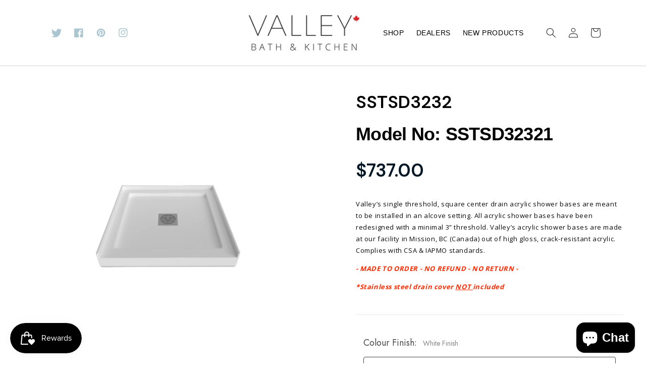

--- FILE ---
content_type: text/css
request_url: https://www.valleyacrylic.com/cdn/shop/t/1/assets/ecom-68acd71c881082957a0424a2.css?v=94330425794029181721756157961
body_size: 16002
content:
.ecom-column{position:relative}.ecom-column>.core__column--wrapper{align-items:flex-start;display:flex}.ecom-column__overlay .ecom-overlay{pointer-events:none}.ecom-column__overlay>.ecom-overlay,.ecom-column__overlay .ecom-video-background-youtube{position:absolute;top:0;right:0;bottom:0;left:0}@media only screen and (min-width: 768px){.ecom-column>.core__column--wrapper{height:100%}}.ecom-grid-item .ecom-row>.core__row--columns{height:100%}.ecom-use-parallax{background:unset!important}.ecom-parallax-background{position:absolute;width:100%;height:100%;display:flex;overflow:hidden}.ecom-parallax-background img{object-fit:cover;width:100%;position:absolute;top:0;left:50%;transform:translate(-50%);pointer-events:none}.ecom-row{width:100%;position:relative}.ecom-video-background-youtube-wrapper{overflow:hidden}.ecom-section__overlay>.ecom-overlay,.ecom-section__overlay .ecom-video-background-youtube,.ecom-video-background-youtube-wrapper{position:absolute;top:0;left:0;bottom:0;right:0}.ecom-row.ecom-section{clear:both}.ecom-row:hover{z-index:1}.ecom-row>div.core__row--columns.core__row--full{max-width:100%}@media (min-aspect-ratio: 16/9){.ecom-section__overlay .ecom-video-background-youtube{height:300%;top:-100%}}@media (max-aspect-ratio: 16/9){.ecom-section__overlay .ecom-video-background-youtube{width:300%;left:-100%}}@supports not (aspect-ratio: 16 / 9){.ecom-video-background-youtube:before{display:block;content:"";width:100%;padding-top:56.25%}.ecom-video-background-youtube .ecom-video-background{position:absolute;top:0;right:0;bottom:0;left:0}.ecom-video-background{-o-object-fit:unset!important;object-fit:unset!important}}@media (max-width: 767px){.ecom-section__video-bg .ecom-video-background-youtube{display:none}}.element__divi{overflow:hidden}.ecom__element-divi{display:flex}.divi-line{border:0;border-bottom:1px solid #D1D5DB}.divi-cont{position:relative;z-index:1;display:flex;align-items:center;transition:all .3s;color:#818a91;width:100%}.divi-cont span{display:flex;white-space:nowrap}.divi-cont-before,.divi-cont-after{display:block;border:0}.divi-style{padding:0!important;border-bottom:2px solid #D1D5DB}.divi-cont>*{margin:0}.divi-cont svg{width:36px;height:auto}.line-style-zigzag .divi-line,.line-style-zigzag .divi-cont-before,.line-style-zigzag .divi-cont-after,.line-style-curly .divi-line,.line-style-curly .divi-cont-before,.line-style-curly .divi-cont-after{height:var(--divi-line-height);background-size:var(--divi-line-height) 100%;background-repeat:repeat-x;border:none;background-image:var(--divi-background-url)}.ecom__element-divi .ecom-image-default{width:300px;flex-shrink:0}.ecom__element-divi .ecom-base-image .ecom-image-picture{width:100%;max-width:100%}.ecom__element-divi .ecom-base-image picture{overflow:hidden;flex:1 1 auto;min-height:1px}.ecom__element-divi .ecom-base-image .ecom-image-picture img{width:100%}.ecom__element-divi .ecom-image-default .ecom-image-picture img{object-fit:contain}.divi-cont-before.divi-style,.divi-cont-after.divi-style{flex:var(--flex-desktop);width:var(--divider-width)}@media (max-width: 1024px){.divi-cont-before.divi-style,.divi-cont-after.divi-style{flex:var(--flex-tablet);width:var(--divider-width-tablet)}}@media (max-width: 767px){.divi-cont-before.divi-style,.divi-cont-after.divi-style{flex:var(--flex-mobile);width:var(--divider-width-mobile)}}.el__heading--tooltip-wrapper{position:relative;display:inline-block}.el__heading--tooltip-wrapper svg{width:18px;cursor:pointer}.el__heading--tooltip-content{line-height:16px;max-width:200px;position:absolute;display:block;width:max-content;opacity:0;padding:5px;visibility:hidden;font-size:14px;background-color:#545454;color:#fff;border-radius:5px;transition:.5s ease all;z-index:999}.el__heading--tooltip-content.el__tooltip-tablet,.el__heading--tooltip-content.el__tooltip-mobile{display:none}.el__heading--tooltip-bottom{left:50%;transform:translate(-50%,10px)}.el__heading--tooltip-left{transform:translate(-20px,-50%);right:100%;top:50%}.el__heading--tooltip-top{left:50%;bottom:100%;transform:translate(-50%,-10px)}.el__heading--tooltip-right{top:50%;left:100%;transform:translate(20px,-50%)}.tooltip__arrow:before{position:absolute;content:"";width:8px;height:8px;background:inherit;z-index:-1}.tooltip__arrow.el__heading--tooltip-bottom:before{top:0;transform:translate(-50%,-50%) rotate(45deg);left:50%}.tooltip__arrow.el__heading--tooltip-top:before{transform:translate(-50%,50%) rotate(45deg);bottom:0%;left:50%}.tooltip__arrow.el__heading--tooltip-right:before{transform:translate(-50%,50%) rotate(45deg);bottom:50%;left:0%}.tooltip__arrow.el__heading--tooltip-left:before{transform:translate(50%,50%) rotate(45deg);bottom:50%;right:0%}.el__heading--tooltip-wrapper svg:hover~.el__heading--tooltip-bottom,.el__heading--tooltip-wrapper svg:hover~.el__heading--tooltip-top{opacity:1;visibility:visible;transform:translate(-50%)}.el__heading--tooltip-wrapper svg:hover~.el__heading--tooltip-left{opacity:1;visibility:visible;transform:translate(-15px,-50%)}.el__heading--tooltip-wrapper svg:hover~.el__heading--tooltip-right{opacity:1;visibility:visible;transform:translate(15px,-50%)}.ecom-type-hollow .ecom__heading{text-shadow:var(--stroke)!important;background:transparent!important;-webkit-background-clip:unset!important;-webkit-text-fill-color:unset!important}.ecom-type-text_3d .ecom__heading{text-shadow:var(--text_3d)!important}.ecom-type-gradient .ecom__heading{animation:var(--animation)}@media screen and (max-width: 1024px){.el__heading--tooltip-content.el__tooltip-desktop{display:none}.el__heading--tooltip-content.el__tooltip-tablet{display:block}}@media screen and (max-width: 767px){.el__heading--tooltip-content.el__tooltip-tablet{display:none}.el__heading--tooltip-content.el__tooltip-mobile{display:block}}.ecom__text--dropcap:first-letter{font-size:40px;color:#2bcf19;display:inline-flex;border-style:solid;border-width:1px;border-color:transparent;float:left;line-height:1}.ecom__text--dropcap.has-drop-cap-view-default:first-letter{border:none}body[ecom-loaded] .ecom-sections .element__text a{cursor:auto}.text-content.ecom-html{overflow:hidden;position:relative}.ecom-text--is-mark:after{position:absolute;content:"";left:0;right:0;bottom:0;height:150px;background:linear-gradient(#fff0,#fff);pointer-events:none}.ecom-text_view-more-btn,.ecom-text_view-less-btn{display:flex;background:none;outline:none;border:none;align-items:center}.ecom__element--button-icon{display:flex;align-items:center}.ecom-text_view-more-btn svg,.ecom-text_view-less-btn svg{width:16px;color:#fff}sub,sup{position:relative;font-size:75%;line-height:0;vertical-align:baseline}sup{top:-.5em}sub{bottom:-.25em}.ecom-type-hollow .text-content{text-shadow:var(--stroke)!important;background:transparent!important;-webkit-background-clip:unset!important;-webkit-text-fill-color:unset!important}.ecom-type-text_3d .text-content{text-shadow:var(--text_3d)!important}.ecom-type-gradient .text-content{animation:var(--animation)}@keyframes gradientMove{0%{background-position:100% 100%}to{background-position:0% 0%}}.ecom-base-image .ecom-container-image{width:100%;height:100%!important}.image-resize{width:auto!important;max-width:100%!important}.ecom-base-image .ecom-container-image.resize .ecom-image-content-position.ecom-image-default picture{height:var(--height-resize)!important;width:var(--width-resize)!important}.ecom-base-image .ecom-container-image.resize .ecom-image-content-position.ecom-image-default .ecom-image-picture img{width:100%!important;height:100%!important}.ecom-container-image.resize .ecom-image-content-position.ecom-image-default.ecom-base-image-container-overlay{width:var(--width-resize)!important;user-select:none;-ms-user-select:none;-webkit-user-select:none}.ecom-container-image.resize .ecom-image-picture *{pointer-events:none}.ecom-base-image.ecom-overlay>.ecom-overlay-text{text-align:center}.ecom-image-align{display:flex}.ecom-image-picture-link,.ecom-image-picture{overflow:hidden;width:100%;height:100%}.ecom-base-image .ecom-image-picture img{min-height:1px;object-position:var(--object-position)}.ecom-base-image picture{overflow:hidden;flex:1 1 auto;min-height:1px}.ecom-base-image picture img{display:block;max-width:100%;height:auto;width:100%}.ecom-base-image figure{display:flex}.ecom-container-image{display:flex;flex-direction:column;width:100%}.ecom-image-picture-link,.ecom-image-content-position{position:relative}.ecom-base-image.ecom-overlay{position:absolute;z-index:1;opacity:.5;display:flex;align-items:center;justify-content:center;top:0;left:0;right:0;bottom:0}.ecom-image__caption{width:100%}.ecom-base-image .ecom-image-picture,.ecom-base-image .ecom-image-picture img{width:100%;max-width:100%}.ecom-base-image .ecom-base-image-container-overlay:hover>.ecom-overlay{background-color:#1118274d}.ecom-base-image.image-highlight:after{content:"";position:fixed;top:0;right:0;bottom:0;left:0;background:#000000bf;z-index:999;opacity:1;pointer-events:none}.ecom-base-image.image-highlight .ecom-container-image{z-index:1000}.ecom-grid-item .ecom-base-image figure,.ecom-grid-item .ecom-base-image figure .ecom-image-content-position,.ecom-grid-item .ecom-base-image figure .ecom-image-content-position img{height:100%;width:100%;max-width:100%}.ecom-base-image-mask .ecom-image-mask{width:100%}@media (max-width: 1024px){.ecom-base-image .ecom-image-picture img{object-position:var(--object-position-tablet)}}@media (max-width: 767px){.ecom-base-image .ecom-image-picture img{object-position:var(--object-position-mobile)}}a.ecom-product__heading{display:block;width:fit-content}.ecom-product-single__variant-attributes-container span{display:inline-block}.ecom-product-single__price-container-grid{display:flex}.ecom-product-single__price--sale{font-size:30px;color:#1a1b18;display:inline-flex}.ecom-product-single__price--regular{text-decoration:line-through;color:#6b7280;display:inline-flex}.ecom-product-single__price--badges-sale{display:none;color:red}.ecom-product-single__price--badges-sale-pecent{display:block}.ecom-product-single__price-container .ecom-product-single__price--prices{display:inline-flex;align-items:center;justify-content:center;gap:10px;flex-wrap:wrap}.ecom-product-single__price-container{display:flex;flex-direction:column}.ecom-product-single-afterpay afterpay-placement{margin:0;padding:0}.ecom-product-single__description--paragraph,.ecom-product-single__description-view-more-btn{overflow:hidden}.ecom-product-single__description--paragraph[style*=max-height],.ecom-product-single__description-container[data-show-type=short] .ecom-product-single__description--paragraph .ecom-text-des.ecom-view-more-enable{position:relative}.ecom-product-single__description-container[data-show-type=short] .ecom-product-single__description--paragraph .ecom-text-des.ecom-view-more-enable:after{content:"";position:absolute;left:0;right:0;bottom:0;height:150px}.ecom-product-single__description-container[data-show-type=short] .ecom-product-single__description--paragraph .ecom-html-des.ecom-view-more-enable[style*=max-height]{position:relative}.ecom-product-single__description-container[data-show-type=short] .ecom-product-single__description--paragraph .ecom-html-des.ecom-view-more-enable[style*=max-height]:after{content:"";position:absolute;left:0;right:0;bottom:0;height:150px}.ecom-product-single__description-view-more-btn{cursor:pointer;display:block}.ecom-product-single__description-container span{display:inline}.ecom-product-single__description--more-actions,.ecom-product-single__description--less-actions{display:flex;position:relative;width:100%}.ecom-product-single__description--more-actions button,.ecom-product-single__description--less-actions button{display:flex;align-items:center;align-content:center}.ecom-product-description-tab__items .ecom-product-description-tab__item{margin:0;list-style:none;padding:10px;cursor:pointer}.ecom-product-description__tabs-wrapper{padding:5px}.ecom-product-description__tabs-wrapper .ecom-product-description-tab__content{display:none}.ecom-product-description__tabs-wrapper .ecom-product-description-tab__content.ecom-item-active{display:block}.ecom-product-description__accordion,.ecom-product-description__accordion-item{display:flex;flex-direction:column}.ecom-product-description__accordion-title{display:flex;width:100%;flex-direction:row;padding:0 32px;margin-top:16px;align-items:center;cursor:pointer}.ecom-product-description__accordion-icon{display:flex;align-items:center;color:#444;margin-right:25px}.ecom-product-description__accordion-icon svg{height:13px;width:13px}.ecom-product-description__accordion-title-text{display:flex;flex:1}.ecom-product-description__accordion .ecom-product-description__accordion-item{width:100%;transition:all .5s ease}.ecom-product-description__accordion .ecom-product-description_accordion-content-wrapper{display:flex;width:100%;align-items:center}.ecom-product-description__accordion .ecom-product-description_accordion-content{padding:0 32px 0 70px}.ecom-product-description__accordion.ecom-product-description-accordion__body--auto-height .ecom-product-description__accordion-item.ecom-item-active .ecom-accordion__body{height:auto}.ecom-product-description__accordion .ecom-product-description__accordion-item.ecom-item-active .ecom-accordion__body{opacity:1}.ecom-product-description__accordion .ecom-product-description__accordion-icon--active{display:none}.ecom-product-description__accordion .ecom-accordion__body{display:block;overflow:hidden;margin:0;border:0;opacity:0;box-sizing:border-box;transition:height .3s ease-out}.ecom-product-description__accordion-item.ecom-item-active .ecom-product-description__accordion-icon.ecom-product-description__accordion-icon--active{display:flex}.ecom-product-description__accordion-item.ecom-item-active .ecom-product-description__accordion-icon:not(.ecom-product-description__accordion-icon--active){display:none}.ecom-items--text>*{font-family:inherit;font-style:inherit;font-weight:inherit;letter-spacing:inherit;color:inherit;line-height:inherit;word-break:inherit;font-size:inherit}.ecom-items--text{color:#333}.ecom-product-single__quantity-wrapper,.ecom-product-single__quantity-container{display:flex}.ecom-product-single__quantity-controls{display:flex;align-items:center}.ecom-product-single__quantity-controls-button{outline:none;cursor:pointer;border:0;display:flex;justify-content:center;align-items:center;margin:0;transition:background-color .1s cubic-bezier(.4,0,.6,1)}.ecom-product-single__quantity-input:focus-visible{box-shadow:none}.ecom-product-single__quantity-input{cursor:text;display:flex;align-items:center;justify-content:center;transition:background-color .1s cubic-bezier(.4,0,.6,1)}.ecom-product-single__quantity-dropdown{text-align:left;font-weight:600;font-size:16px;line-height:1.5em;text-transform:none;font-style:normal;text-decoration:none;letter-spacing:0px;color:#000;width:136px;background-color:#f5f5f5;border-style:none;border-radius:0;outline-style:none;margin:0;padding:11px 15px}.ecom-product-single__quantity-wrapper .ecom-product-single__quantity-dropdown-wrapper .ecom-product-single__quantity-dropdown{background-image:url("data:image/svg+xml,%3Csvg width='10' height='6' viewBox='0 0 10 6' fill='none' xmlns='http://www.w3.org/2000/svg'%3E%3Cpath d='M10 0.8875L5 5.8875L0 0.8875L0.8875 3.59526e-07L5 4.1125L9.1125 0L10 0.8875Z' fill='black'/%3E%3C/svg%3E%0A");background-repeat:no-repeat;background-position:right 22px center;background-size:10px}.ecom-product-single__quantity-input::-webkit-outer-spin-button,input::-webkit-inner-spin-button{-webkit-appearance:none;margin:0}.ecom-product-single__quantity-container{width:100%}.ecom-add-to-cart__price .ecom-product-single__price--sale{font-size:inherit;color:inherit}.ecom-product-single__add-to-cart--submit:disabled .ecom-add-to-cart__price{display:none}.ecom-add-to-cart__money{display:flex}.ecom-builder .shopify-payment-button__button--hidden{visibility:visible}.ecom-product-single__add-to-cart-payment-terms:empty{display:none}.ecom-product-single__add-to-cart--submit{display:flex;align-items:center}.ecom-product-single__add-to-cart--submit[disable]{cursor:not-allowed}.ecom-product-single__add-to-cart-buttons-wrapper{display:flex;align-items:center}.ecom-product-single__add-to-cart--submit:hover .ecom__element--button-icon{color:var(--icon-color-hover)}.ecom-ingrid-full-height.ecom-product-single__add-to-cart--submit{width:100%;height:100%}.tabs__wrapper.ecom__element{display:flex;width:100%}.tabs__wrapper .core__group--item{flex:1}.tab__item{visibility:hidden;opacity:0;z-index:1;transition:all .5s ease;display:none}.tab__item.ecom-item-active{visibility:visible;opacity:1;z-index:2;display:block}.tabs_nav--content{display:flex}.tabs__navs{display:flex;width:100%}.tabs__nav{padding:16px 30px;cursor:pointer;flex-direction:row}.tabs_nav--sub-text{display:flex;width:100%}.tabs_nav--text{margin:0;white-space:nowrap;width:100%;overflow:hidden;text-overflow:ellipsis}.tabs__navs--vertical .tabs__navs--items,.tabs__navs--vertical .tabs_nav--content_right{width:100%}@media (min-width: 767px){.tabs__wrapper--horizontal,.tabs__navs--vertical,.tabs__navs--vertical .tabs__navs--items{flex-direction:column}.tabs__wrapper--vertical,.tabs__navs--horizontal,.tabs__navs--items{flex-direction:row}.tabs__wrapper--vertical>.core__group--items{width:100%}.ecom-position-sticky{position:sticky;top:0}}.tabs__nav{display:flex;align-items:center}.tabs_nav--icon{display:flex}.tabs_nav--icon svg{width:24px;height:auto}.tabs__navs--horizontal,.tabs__navs--items{display:flex;overflow-x:auto;overflow:-moz-scrollbars-none;-ms-overflow-style:none}.tabs__navs--horizontal::-webkit-scrollbar{width:0!important;display:none}.tabs__body>div{padding:0!important}.tabs__body{height:100%}.tabs__items{flex:1}.tabs__navs--vertical{width:var(--ecom-tab-nav-width);max-width:var(--ecom-tab-nav-width)}.core__group--items{width:var(--ecom-tab-item-width);max-width:var(--ecom-tab-item-width)}.ecom-items--sub-text{display:block}@media (max-width: 1024px){.tabs__navs--vertical{width:var(--ecom-tab-nav-width__tablet);max-width:var(--ecom-tab-nav-width__tablet)}.core__group--items{width:var(--ecom-tab-item-width__tablet);max-width:var(--ecom-tab-item-width__tablet)}}@media screen and (max-width: 767px){.tabs__wrapper{flex-direction:column}.tabs__wrapper.ecom__element .tabs__navs{overflow-x:hidden;flex-direction:column}.tabs__navs--vertical,.core__group--items{width:100%;max-width:100%}}.ecom-pagination-progress-bar--wrapper{display:flex;justify-content:center;align-items:center;width:100%}.ecom-pagination-progress-bar{display:flex;justify-content:center;flex-direction:var(--ecom-flex-direction, column);align-items:center}.ecom-paginate__progress-bar--outner{width:250px;border-radius:4px;position:relative;height:10px;background-color:#0000004d}.ecom-paginate__progress-bar--inner{border-radius:inherit;position:absolute;height:100%;width:20%;background-color:#000;top:0;left:0}.ecom-paginate__progress-text{margin:0;width:100%}.ecom-unit-price{display:block}.ecom-swiper-navigation-position .ecom-swiper-button{position:var(--ecom-position)}@media (max-width: 1024px){.ecom-swiper-navigation-position .ecom-swiper-button{position:var(--ecom-position__tablet)}}@media (max-width: 767px){.ecom-swiper-navigation-position .ecom-swiper-button{position:var(--ecom-position__mobile)}.ecom-collection__product--wrapper-items.ecom-collection__product--no-item{grid-template-columns:repeat(1,1fr)}}.ecom-swiper-pagination-bullet:only-child{opacity:none}.ecom-flex-center,.ecom-swiper-navigation{display:flex;align-items:center}.ecom-swiper-navigation,.ecom-swiper-navigation[data-navigator-type=combine]{justify-content:center}.ecom-swiper-pagination:not(.ecom-swiper-pagination-lock){display:flex}.ecom-flex-column{display:flex;flex-direction:column}.ecom-collection__product-item--information{flex:1}.ecom-collection.ecom-collection__product{width:100%;overflow:hidden}.ecom-d-flex{display:flex;flex-wrap:wrap}.ecom-collection__product--rating-wrapper{position:relative}.ecom-collection__product-item[data-style=absolute] .ecom-collection__product--actions[data-layout=lite]{display:none}.ecom-collection__product .ecom-collection__product-media a{text-decoration:none;color:inherit;width:100%}.ecom-collection__product--wrapper-items{grid-template-columns:repeat(3,minmax(0,1fr));display:grid;gap:1rem}.ecom-swiper-wrapper.ecom-collection__product--wrapper-items{display:flex;gap:0}.ecom-collection__product-main.ecom-swiper-container{opacity:0;visibility:hidden}.ecom-collection__product-main.ecom-swiper-container.ecom-swiper-initialized{opacity:1;visibility:visible}.ecom-collection__product-main.ecom-swiper-container:not(.ecom-swiper-initialized) .ecom-collection__product-item{max-width:200px}.ecom-collection__product-quick-shop--force-hide{display:none!important}.ecom-collection__product-countdown-progress-bar{display:flex;align-items:center;width:100%}.ecom-collection__product-countdown-progress-bar--wrap{flex:1;background:#babfc3;border-radius:2px;overflow:hidden}.ecom-collection__product-countdown-progress-bar--timer{position:relative;width:100%;height:5px;background:#111827;display:block;border-radius:2px;z-index:1}.ecom-collection__pagination-navigation .ecom-pagination-item svg{width:12px;height:12px}.ecom-collection__product-media{display:block;position:relative}.ecom-collection__product-media--portrait{padding-bottom:125%!important}.ecom-collection__product-media--square{padding-bottom:100%!important}.ecom-collection__product-item svg.ecom-colection__product-svg-placeholder{width:100%;height:100%;background-color:#0000001a;position:absolute;top:0;left:0}body[ecom-loaded] .ecom-products-pagination-infinite{display:none}.ecom-products-pagination-infinite button.ecom-loading{display:block;margin:25px auto;border:none;background:none}.ecom-core .ecom-collection__product-media img{max-width:100%;position:absolute;top:0;left:0;height:100%;width:100%;object-fit:cover;object-position:center center}.ecom-collection__product--text-only{background:#1a1b1814}.ecom-collection__product-item{overflow:hidden}.ecom-collection__product-media-wrapper{position:relative}.ecom-collection__product-item[data-style=horizontal] .ecom-collection__product-media-wrapper{flex-basis:30%}.ecom-collection__product-item[data-style=absolute] .ecom-collection__product--actions:not([data-layout=full]){position:absolute;opacity:1;display:flex;flex-direction:column;align-items:center;align-self:center;justify-content:center;top:0;right:0;bottom:0;left:0;margin:auto;text-align:center}.ecom-collection__product-prices .ecom-collection__product-price--from{text-decoration:none!important}.ecom-collection__product-item .ecom-collection__product-item--inner{display:flex;width:100%;height:100%;overflow:hidden}.ecom-product-single__countdown-container{display:flex}.ecom-collection__product--text-only .ecom-collection__product-item--content{grid-row:2;justify-self:center;margin-bottom:6rem;margin-top:5rem}.ecom-collection__product--text-only .ecom-collection__product-item--inner{display:grid;grid-template-rows:1fr auto 1fr;width:100%}.ecom-collection__product-badge{z-index:3;position:absolute;right:8px;left:8px;top:8px;display:flex;flex-direction:column;pointer-events:none}.ecom-paginate-loadmore--icon{width:16px}.ecom-collection__product-badge>span{pointer-events:auto}.ecom-visually-hidden,.ecom-collection__product-quick-shop-wrapper{display:none}.ecom-collection__product-variants[data-picker-type=dropdown] .ecom-collection__product-quick-shop-wrapper,.ecom-collection__product-variants[data-picker-type=radio] .ecom-collection__product-quick-shop-wrapper,.ecom-collection__product-media-image{display:block}.ecom-collection__product-media--hover-effect img.ecom-collection__product-secondary-media{opacity:0;-webkit-transition:.4s ease-in-out;transition:.4s ease-in-out}@media (min-width: 1025px){.ecom-collection__product-media-wrapper:hover .ecom-collection__product-media--hover-effect .ecom-collection__product-media-image{opacity:0;transition:opacity .4s cubic-bezier(.25,.46,.45,.94)}.ecom-collection__product-media-wrapper:hover .ecom-collection__product-media--hover-effect .ecom-collection__product-secondary-media{opacity:1}}@media (max-width: 1024px){.ecom-collection__product-media-wrapper.ecom-enable-hover--mobile:hover .ecom-collection__product-media--hover-effect .ecom-collection__product-media-image{opacity:0;transition:opacity .4s cubic-bezier(.25,.46,.45,.94)}.ecom-collection__product-media-wrapper.ecom-enable-hover--mobile:hover .ecom-collection__product-media--hover-effect .ecom-collection__product-secondary-media{opacity:1}}.ecom-collection__product .selector-wrapper,.ecom-collection__product .ecom-collection__product-picker-main,.ecom-collection__product .ecom-collection__product-picker-other{display:flex;flex-direction:column;align-items:flex-start}.ecom-collection__product .selector-wrapper label{width:100%}.ecom-collection__product-picker-colors-item .ecom-collection__product-picker-colors-item--preview{display:block;width:100%;height:100%}.ecom-collection__product-picker-images-list,.ecom-collection__product-picker-colors-list,.ecom-collection__product-picker-radio-list{display:flex;width:100%;flex-wrap:wrap;overflow:hidden;list-style:none}.ecom-collection__product-picker-radio-list{list-style:none}.ecom-collection__product-picker-colors-item,.ecom-collection__product-picker-images-item{overflow:hidden}.ecom-collection__product-picker-radio-list li,.ecom-collection__product-picker-images-list li,.ecom-collection__product-picker-colors-list li{position:relative;cursor:pointer;list-style:none;min-height:unset}.ecom-collection__product-picker-radio-label,.ecom-collection__product-swatch-item--wrapper{display:inline-block}.ecom-collection__product-swatch-item img{display:block}.ecom-collection__product-swatch-item--wrapper{position:absolute;top:0;right:0;bottom:0;left:0;z-index:1}.ecom-collection__product-variants{transition:all .3s ease}.ecom-collection__product-item[data-style=absolute] .ecom-collection__product-variants.ecom-active{position:absolute;background:#eeeeeeb3;top:0;right:0;bottom:0;left:0;z-index:999}.ecom-collection__product-item[data-style=absolute] .ecom-collection__product-variants.ecom-active .ecom-collection__product-form{display:flex;justify-content:center;align-self:center;position:relative;height:100%;flex-direction:column;align-items:center}.ecom-collection__product-item .ecom-collection__product-close{display:none}.ecom-collection__product-item[data-style=absolute] .ecom-collection__product-variants.ecom-active .ecom-collection__product-close{display:flex;justify-content:center;align-items:center}.ecom-collection__product-item[data-style=absolute] .ecom-collection__product-close{position:absolute;right:5px;top:5px;z-index:999;border:none;box-shadow:none;padding:0;width:24px;height:24px;min-height:24px;overflow:hidden;border-radius:50%}.ecom-collection__product-media{display:block;position:relative;width:100%;height:100%}.ecom-collection__product-item[data-style=absolute] .ecom-collection__product-close:hover{opacity:1;transition:width 1s;-webkit-transition:width 1s}.ecom-collection__product-item[data-style=absolute] .ecom-collection__product-close:before,.ecom-collection__product-item[data-style=absolute] .ecom-collection__product-close:after{position:absolute;content:" ";width:2px;height:14px;background-color:#222}.ecom-collection__product-item[data-style=absolute] .ecom-collection__product-close:before{transform:rotate(45deg)}.ecom-collection__product-item[data-style=absolute] .ecom-collection__product-close:after{transform:rotate(-45deg)}.ecom-collection__product-countdown-time{display:inline-flex;flex-wrap:wrap;align-items:center}.ecom-paginate-action{display:inline-flex!important;grid-column-gap:12px;align-items:center;color:currentColor;text-decoration:none}.ecom-collection__pagination-navigation{display:flex;justify-content:center;align-items:center;list-style:none}.ecom-collection__pagination-navigation li{display:flex}a.ecom-pagination-item{display:flex;text-decoration:none;color:unset}.ecom-collection__product--compare-at-price{text-decoration:line-through}.ecom-collection__product-quick-shop--force-show{display:block!important}.ecom-collection__product-item-vendor a{display:block}.ecom-collection__product-card{background-color:#fff;border-radius:6px;overflow:hidden;box-shadow:0 4px 6px #0000001f}.ecom-collection__product-card .ecom-collection__product-card-image{height:200px}.ecom-collection__product-card .ecom-collection__product-card-image img{display:block;width:100%;height:inherit;object-fit:cover}.ecom-collection__product-card .ecom-collection__product-card-content{padding:2rem 1.8rem}.ecom-collection__product-card h4{margin:0 0 1rem;font-size:1.5rem;line-height:1.5rem}.ecom-collection__product-card .ecom-collection__product-card-description{font-size:1rem;line-height:1.4rem}.ecom-collection__product-card.ecom-collection__product-card-loading .ecom-collection__product-card-image,.ecom-collection__product-card.ecom-collection__product-card-loading h4,.ecom-collection__product-card.ecom-collection__product-card-loading .ecom-collection__product-card-description{background-color:#ededed;background:linear-gradient(100deg,#fff0 40%,#ffffff80,#fff0 60%) #ededed;background-size:200% 100%;background-position-x:180%}@keyframes loading{to{background-position-x:-20%}}.ecom-collection__product-card.ecom-collection__product-card-loading h4{min-height:1.6rem;border-radius:4px;animation-delay:.05s}.ecom-collection__product-card.ecom-collection__product-card-loading .ecom-collection__product-card-description{min-height:4rem;border-radius:4px;animation-delay:.06s}.ecom-collection__product-item{position:relative}.ecom-collection__product-form__actions{display:flex;flex-direction:column;align-items:flex-start}.ecom-collection__product-item:hover .ecom-product-image-loading img:last-child{min-height:150px}.ecom-collection__product-form__actions.ecom-collection__product-quantity--inline{flex-direction:row}input.ecom-collection__product-quantity-input::-webkit-outer-spin-button,input.ecom-collection__product-quantity-input::-webkit-inner-spin-button{-webkit-appearance:none}.ecom-collection__product-quantity-input{text-align:center;align-self:center;box-shadow:none;outline:none;width:100%;height:100%;position:relative}.ecom-collection__product-quantity--wrapper{overflow:hidden;width:100%;align-self:center}button.ecom-collection__quantity-controls-button{color:#000;border-style:solid;border-color:#c2bcbc;background:transparent;display:flex;align-items:center}.ecom-collection__quantity-controls-minus{border-top-width:.8px;border-left-width:.8px;border-bottom-width:.8px;border-right-width:0}.ecom-collection__quantity-controls-plus{border-top-width:.8px;border-left-width:0px;border-bottom-width:.8px;border-right-width:.8px}.ecom-collection__quantity-controls-button svg{width:12px;height:12px}.ecom-collection__product-item:hover .ecom-product-image-loading:before{visibility:visible}.ecom-collection__product-form__actions--soldout,.ecom-collection__product-form__actions--view-more,.ecom-collection__product-form__actions--add{cursor:pointer;display:flex;flex-direction:row;align-content:center;justify-content:center;align-items:center}.ecom-collection__product-view-more-after .ecom-collection__product-view-more-icon,.ecom-collection__product-quickshop-icon-after .ecom-collection__product-quickshop-icon,.ecom-collection__product-add-cart-icon-after .ecom-collection__product-add-cart-icon,.ecom-collection__product-sold-out-after .ecom-collection__product-sold-out-icon{order:1}.ecom-collection__product-add-cart-icon{display:flex}.ecom-collection__product-submit:not(.ecom-collection__product-quick-shop--force-hide),.ecom-collection__product-form__actions--quickshop:not(.ecom-collection__product-quick-shop--force-hide){display:inline-flex;flex-direction:row;flex-wrap:nowrap;align-content:center;justify-content:center;align-items:center}.ecom-product-image-loading:before{content:" ";position:absolute;width:40px;height:40px;top:0;left:0;bottom:0;right:0;z-index:4;border:4px solid #343232;opacity:1;visibility:hidden;border-radius:50%;animation:ecom-loading .5s cubic-bezier(0,.2,.8,1) infinite;vertical-align:middle;margin:auto}@keyframes ecom-loading{0%{top:0;left:0;width:0;height:0;opacity:1}to{top:0;left:0;width:72px;height:72px;opacity:0}}.ecom-collection__product-login-to-see{display:flex}.ecom-collection__product-login-to-see>a{color:inherit;text-decoration:inherit}.ecom-collection__product .ecom-swiper-controls:after{content:""}.ecom-collection__product .ecom-swiper-controls svg{width:40px;height:40px}.ecom-collection__product .ecom-swiper-button-next,.ecom-collection__product .ecom-swiper-button-prev{width:auto;height:auto}.ecom-collection__product-picker-main-label,.ecom-collection__product-picker-dropdown-label,.ecom-collection__product-picker-radio-label,.ecom-collection__product-item-information-title{width:100%}.ecom-collection__product-item-information-title{display:-webkit-box;-webkit-box-orient:vertical;-webkit-line-clamp:var(--ecom-webkit-line-clamp);text-overflow:ellipsis;overflow:hidden}.ecom-collection__product-item-information-title.ecom-title-one-row{display:block;white-space:nowrap;text-overflow:ellipsis;overflow:hidden}.ecom-collection__product-price-wrapper{display:flex;gap:10px;flex-wrap:wrap;align-items:baseline}.ecom-collection__product-price-range{word-break:break-word}.ecom-collection__product-container{display:flex;flex-direction:column}.ecom-collection__product-container .ecom-swiper-container{width:100%}.ecom-collection__product-container .ecom-swiper-button-next:after,.ecom-collection__product-container .ecom-swiper-button-prev:after{content:none}.ecom-collection__product-container .ecom-swiper-navigation[data-navigator-type=combine] .ecom-swiper-button-next,.ecom-collection__product-container .ecom-swiper-navigation[data-navigator-type=combine] .ecom-swiper-button-prev{position:static;margin:0}.ecom-collection__product-container .ecom-swiper-button-next,.ecom-collection__product-container .ecom-swiper-button-prev{border:0;background:transparent;width:auto;height:auto;padding:5px;color:#444}.ecom-collection__product-container .ecom-swiper-pagination:not(.ecom-swiper-pagination-progressbar,.ecom-swiper-pagination-lock){position:relative;display:flex;flex-wrap:wrap;align-items:center}.ecom-collection__product-container .ecom-swiper-pagination-bullet{width:15px;height:15px;opacity:1;overflow:hidden}.ecom-collection__product-container .ecom-swiper-pagination-bullet,.ecom-collection__product-container .ecom-swiper-pagination-bullet-active{background-clip:content-box;padding:1px;box-sizing:content-box!important;background-color:currentColor}.ecom-collection__product-media-wrapper.ecom-image-align{display:flex;overflow:hidden;flex-direction:column;justify-content:center}.ecom-collection__product-countdown-wrapper{display:flex;flex-direction:column}.ecom-collection__product-badge>span{display:flex;align-items:center;text-align:center;justify-content:center}.ecom-flex-row,.ecom-collection-product__layout-list .ecom-collection__product-item--wrapper{display:grid;grid-template-columns:40% auto}.ecom-collection__product-loading{margin-top:50px}.ecom-doing-filter .ecom-collection__product-loading,.ecom-doing-scroll .ecom-collection__product-loading{display:block}.ecom-doing-filter .ecom-collection__product-container_collection{display:none}.ecom-product-quickview{display:flex;justify-content:center;align-items:center;gap:3px}.ecom-collection__product--quickview-wrapper{display:flex}.ecom-collection__product-countdown-progress-bar--wrap>div{background-image:-webkit-linear-gradient(45deg,rgba(255,255,255,.15) 25%,transparent 25%,transparent 50%,rgba(255,255,255,.15) 50%,rgba(255,255,255,.15) 75%,transparent 75%,transparent);background-image:linear-gradient(45deg,#ffffff26 25%,#0000 25% 50%,#ffffff26 50% 75%,#0000 75%,#0000);-webkit-animation:2s linear infinite ecom_progress_bar;animation:2s linear infinite ecom_progress_bar;background-size:60px 60px;transition:width 1s;-webkit-transition:width 1s}@-webkit-keyframes ecom_progress_bar{0%{background-position:0 0}to{background-position:40px 0}}@keyframes ecom_progress_bar{0%{background-position:0 0}to{background-position:40px 0}}.ecom-collection__product-item .ecom-product__compare-link{display:flex;justify-content:center;align-items:center;position:relative;line-height:1.2;width:fit-content;font-size:14px;pointer-events:auto;color:#000;padding:2.5px;margin-left:15px}.ecom-product__compare-icon span{display:flex}.ecom-collection__product-item .ecom-product__compare-icon svg{width:18px;height:auto}span.ecom-product__compare-added{display:none}.ecom-product__compare-link-added span.ecom-product__compare-added{display:flex;justify-content:center}.ecom-product__compare-link-added span.ecom-product__compare-normal{display:none}.ecom-collection__action .ecom-product__compare-tooltip{position:absolute;top:50%;bottom:auto;left:calc(100% + 4px);transform:translateY(-50%);background:#383838;color:#fff;padding:4px 10px;opacity:0;visibility:hidden;transition:.25s;z-index:10;text-wrap:nowrap;font-size:12px}.ecom-collection__action .ecom-product__compare-link:hover .ecom-product__compare-tooltip{opacity:1;visibility:visible;transform:translate(4px,-50%)}.ecom-product__wishlist,.ecom-product__compare{width:100%;display:flex}.ecom-collection__product-item .ecom-product__wishlist-link{display:inline-flex;justify-content:center;align-items:center;position:relative;line-height:1.2;font-size:14px;text-decoration:none;color:#000;pointer-events:auto;padding:2.5px;margin-top:10px;margin-left:15px}.ecom-product__wishlist-icon span{display:flex}.ecom-collection__product-item .ecom-product__wishlist-icon svg{width:18px;height:auto}span.ecom-product__wishlist-added{display:none}.ecom-product__wishlist-link-added span.ecom-product__wishlist-added{display:flex;justify-content:center}.ecom-product__wishlist-link-added span.ecom-product__wishlist-normal{display:none}.ecom-collection__action .ecom-product__wishlist-tooltip{position:absolute;top:50%;bottom:auto;left:calc(100% + 4px);transform:translateY(-50%);background:#383838;color:#fff;padding:5px 10px;opacity:0;visibility:hidden;transition:.25s;z-index:10;text-wrap:nowrap;font-size:12px;min-width:100%;text-align:center;pointer-events:none}.ecom-product__wishlist-tooltip:empty,.ecom-product__compare-tooltip:empty{display:none!important}.ecom-collection__action .ecom-product__wishlist-link:hover .ecom-product__wishlist-tooltip{opacity:1;visibility:visible;transform:translate(4px,-50%)}.ecom-collection__product-group-button-action{position:absolute;top:0;left:0;right:0;bottom:0;pointer-events:none}.ecom-collection__product-group-button-action-wrapper{display:flex;flex-direction:column;justify-content:start;align-items:start}.ecom-product__wishlist-visibility-hover,.ecom-product__wishlist-visibility-hover_active{visibility:hidden;opacity:0;transition:.25s}.ecom-collection__product-item:hover .ecom-product__wishlist-visibility-hover,.ecom-collection__product-item:hover .ecom-product__wishlist-visibility-hover_active,.ecom-product__wishlist-visibility-hover_active.ecom-button-active{visibility:visible;opacity:1}.ecom-collection__action.ecom-product__wishlist,.ecom-collection__action.ecom-product__compare{position:absolute;top:0;left:0;right:0;bottom:0;display:flex;align-items:start;pointer-events:none}.ecom-collection__product-group-button-action-wrapper .ecom-collection__action{position:relative}.ecom-collection__action-hor-end .ecom-product__wishlist-tooltip,.ecom-collection__action-hor-end .ecom-product__compare-tooltip{right:calc(100% + 4px);left:auto;transform:translateY(-50%)}.ecom-collection__action-hor-center.ecom-collection__action-ver-start .ecom-product__wishlist-tooltip,.ecom-collection__action-hor-center.ecom-collection__action-ver-start .ecom-product__compare-tooltip{top:100%;left:50%;right:auto;transform:translate(-50%)}.ecom-collection__action-hor-center.ecom-collection__action-ver-start .ecom-product__wishlist-link:hover .ecom-product__wishlist-tooltip,.ecom-collection__action-hor-center.ecom-collection__action-ver-start .ecom-product__compare-link:hover .ecom-product__compare-tooltip{transform:translate(-50%,4px)}.ecom-collection__action-hor-center.ecom-collection__action-ver-center .ecom-product__wishlist-tooltip,.ecom-collection__action-hor-center.ecom-collection__action-ver-end .ecom-product__wishlist-tooltip,.ecom-collection__action-hor-center.ecom-collection__action-ver-center .ecom-product__compare-tooltip,.ecom-collection__action-hor-center.ecom-collection__action-ver-end .ecom-product__compare-tooltip{top:auto;bottom:100%;left:50%;right:auto;transform:translate(-50%)}.ecom-collection__action-hor-center.ecom-collection__action-ver-center .ecom-product__wishlist-link:hover .ecom-product__wishlist-tooltip,.ecom-collection__action-hor-center.ecom-collection__action-ver-end .ecom-product__wishlist-link:hover .ecom-product__wishlist-tooltip,.ecom-collection__action-hor-center.ecom-collection__action-ver-center .ecom-product__compare-link:hover .ecom-product__compare-tooltip,.ecom-collection__action-hor-center.ecom-collection__action-ver-end .ecom-product__compare-link:hover .ecom-product__compare-tooltip{transform:translate(-50%,-4px)}.ecom-ext-wishlist-icon-loading *{opacity:0}.ecom-product__wishlist-link.ecom-ext-wishlist-icon-loading:before{content:"";position:absolute;transform:translate(-50%,-50%);border:1.5px solid #f3f3f3;border-radius:50%;border-top:1.5px solid #000;width:20px;height:20px;-webkit-animation:spin .5s linear infinite;animation:spin .5s linear infinite}@-webkit-keyframes spin{0%{-webkit-transform:rotate(0deg)}to{-webkit-transform:rotate(360deg)}}@keyframes spin{0%{transform:rotate(0)}to{transform:rotate(360deg)}}@media screen and (max-width: 1024px){.ecom-product__wishlist-visibility-hover,.ecom-product__wishlist-visibility-hover_active{visibility:visible;opacity:1}.ecom-product__compare-tooltip,.ecom-product__wishlist-tooltip{display:none!important}}@media screen and (max-width: 767px){.ecom-collection__product-form__actions-hide-mobile{display:none!important}}.ecom-shopify__collection-container.ecom-shopify__collection-style-slider{opacity:0;height:0;visibility:hidden}.ecom-shopify__collection-container.ecom-shopify__collection-style-slider.ecom-swiper-initialized{height:inherit;opacity:1;visibility:visible}.ecom-shopify__collection-wrapper .ecom-swiper-pagination:not(.ecom-swiper-pagination-progressbar){position:relative}.ecom-element.ecom-shopify.ecom-shopify__collection-wrapper{display:flex;flex-direction:column}.ecom-shopify__collection-wrapper .ecom-swiper-button:after{content:""}.ecom-shopify__collection-wrapper .ecom-swiper-button-prev,.ecom-shopify__collection-wrapper .ecom-swiper-button-next{border:0;background:transparent;width:auto;height:auto;padding:5px;color:#444}.ecom-shopify__list-collections__empty{display:flex;align-items:center}.ecom-shopify__collection-card{width:100%;position:relative}.ecom-shopify__list-collections-media{position:relative}.ecom-shopify__list-collections-media:not(.ecom-shopify__list-collections-media--custom) img{position:absolute;width:100%;height:100%!important;object-fit:cover}.ecom-shopify__list-collections-media--portrait{padding-bottom:125%}.ecom-shopify__list-collections-media--square{padding-bottom:100%}.ecom-disabled{pointer-events:none}.ecom-shopify__collection-card{text-decoration:none}.ecom-shopify__collection-card-title{display:flex;flex-flow:row;vertical-align:middle;align-items:center;align-content:center;text-align:center;align-self:center;flex-wrap:wrap;justify-content:center}.ecom-shopify__collection-style-grid .ecom-shopify__list-collections{grid-template-columns:repeat(3,minmax(0,1fr));display:grid;gap:1rem;list-style:none}.ecom-shopify__collection-heading-title{width:100%;font-style:normal;font-weight:500;font-size:14px;line-height:20px;color:#111827}.ecom-shopify__list-collections-media{border-radius:6px;overflow:hidden}.ecom-collection__pagination{margin:auto;text-align:center}.ecom-collection__pagination li{display:inline-flex}.ecom-collection__pagination .ecom-collection__pagination--visuallyhidden{display:none}.ecom-collection__pagination-navigation svg{width:20px;height:auto;fill:#9ca3af}.ecom-paginate-action span{display:flex}.ecom-paginate-action{display:inline-flex!important;grid-column-gap:12px;align-items:center;text-decoration:none;color:inherit}.ecom-collection__pagination-navigation{display:flex;justify-content:center;padding-left:0;list-style:none}.ecom-shopify__list-collections--item{list-style:none;overflow:hidden}.ecom-collection__pagination-navigation li{font-style:normal;font-weight:500;font-size:1.4rem;line-height:20px;text-align:center;color:#6b7280}.ecom-pagination-item a{text-decoration:none;color:unset}.ecom-collection__pagination li .ecom-paginate-action{padding:16px 0 0}.ecom-pagination-item.ecom-button-active{font-style:normal;font-weight:500;font-size:1.4rem;line-height:20px;text-align:center;color:#059669}.ecom-shopify__list-collections-media-wrapper{display:flex}.ecom-shopify__list-collections-media-wrapper .ecom-image-default{width:100%}.ecom-shopify__collection-layout-2 .ecom-shopify__collection-card-title{position:absolute;text-align:center;width:100%;top:50%;padding:0 5px;-ms-transform:translateY(-50%);-webkit-transform:translateY(-50%);transform:translateY(-50%);transition:.3s;-webkit-hyphens:auto;hyphens:auto;z-index:10;-webkit-transition:.3s;-moz-transition:.3s;-o-transition:.3s}.ecom-shopify__collection-layout-2 .ecom-shopify__collection-card:before{content:"";position:absolute;top:0;right:0;bottom:0;left:0;background-color:#000;opacity:.2;pointer-events:none;z-index:5;-webkit-transition:.6s ease-in-out;-moz-transition:.6s ease-in-out;-o-transition:.6s ease-in-out;transition:.6s ease-in-out}.ecom-shopify__collection-layout-2 .ecom-shopify__list-collections--item:hover .ecom-shopify__collection-card:before{opacity:.5}.ecom-shopify__collection-layout-2 .ecom-shopify__list-collections--item:hover .ecom-shopify__collection-card-title{-webkit-transform:translateY(-15px);-moz-transform:translateY(-15px);-o-transform:translateY(-15px);transform:translateY(-15px)}.ecom-shopify__collection-card-counter{display:block;width:100%}.ecom-shopify__collection-card-description{margin:0}.ecom-product-single__media-container .ecom-swiper-container.ecom-product-single__media--featured{overflow-y:unset!important;overflow-x:clip!important}.ecom-product-single .ecom-swiper-button-lock{display:none!important}.ecom-modal-gallery-item iframe{width:100%;height:100%}.ecom-element.ecom-product-single .ecom-image-link-product{cursor:inherit}.ecom-product-single__media--image img{display:block;max-width:100%;position:absolute;top:0;left:0;height:100%;width:100%;-webkit-user-select:none;-khtml-user-select:none;-moz-user-select:none;-o-user-select:none;user-select:none}.ecom-media-video,.shopify-model-viewer-ui,.ecom-img-zoom-a,.ecom-product-single__media--model-wrapper{position:absolute;top:0;right:0;bottom:0;left:0}.ecom-product-single .ec_splide__pagination__page.ec_splide__pagination__page.is-active{transform:none}.ecom-product-single__media--thumbs:empty{display:none!important}.ecom-product-single__media{display:block;position:relative;width:100%}.ecom-product-single__media--grid .ecom-product-single__media--images img{max-width:100%}.ecom-product-single__media--grid .ecom-product-single__media--images{display:flex;flex-wrap:wrap;margin-bottom:2rem;padding:0;gap:10px;list-style:none}.ecom-product-single__media--images{transition:height .3s}.ecom-product-single__media--grid .ecom-product-single__media--image{width:calc(50% - .5rem);max-width:100%;flex-grow:1}.ecom-product-single__media--grid .ecom-product-single__media--image:nth-child(5n+1){width:100%}.ecom-product-single__media--grid .ecom-product-single__media--image.ecom-product-single__media--full{width:100%}.ecom-product-single__media-label,.ecom-product-single__zoom-icon-wrapper{align-items:center}.ecom-product-single__zoom-icon-wrapper{color:#000;background-color:#f7f7f7;border-style:solid;border-width:.8px;overflow:hidden;border-radius:50%}.ecom-product-single__zoom-icon{width:25px;height:25px;padding:6px}.ecom-product-single__zoom-icon-wrapper .ecom-product-single__zoom-icon svg{width:100%;height:100%;display:flex}.ecom-product-single__media-label>span{height:fit-content}.ecom-swiper-controls:after{display:none}.ecom-product-single__media--grid .ecom-swiper-controls{display:none}.ecom-product-single__media--grid .ecom-product-single__media--images img,.ecom-product-single__media--video video{max-width:100%}.ecom-product-single__media--video video{width:100%}.ecom-product-single__media--grid .ecom-product-single__media--image:first-child,.ecom-product-single__media--grid .ecom-product-single__media--image.ecom-product-single__media--full{width:100%}.ecom-product-single__media---external-video{position:relative;padding-top:var(--img_padding, 100%)}.ecom-product-single__media--image{padding-top:var(--img_padding, 100%)}.ec_splide__slide.ecom-product-single__media--image img{position:absolute;top:0;left:0;width:100%;height:100%;object-fit:cover}.ecom-product-single__media--model{position:relative}.ecom-modal .ecom-swiper-wrapper .ecom-splide-slide img{margin:auto!important;height:auto!important}.ecom-product-single__media---external-video iframe,.ecom-product-single__media--model-wrapper model-viewer{display:block;max-width:100%;position:absolute;top:0;left:0;height:100%;width:100%}.ecom-product-single__media .shopify-model-viewer-ui.shopify-model-viewer-ui--desktop{display:block;max-width:100%;position:absolute;top:0;left:0;height:100%;width:100%}.ecom-product-single__media--image{height:0}.ecom-swiper-wrapper{align-items:stretch}.ecom-swiper-wrapper .ecom-splide-slide{text-align:center}.ecom-product-single__media--slider .ecom-splide-slide img{object-fit:contain}.ecom-product-single__media--thumbnail{border:2px solid transparent;cursor:pointer;display:flex;justify-content:center}.ecom-product-single__media--featured img{transform:translateZ(0)}.ecom-product-single__media--featured.ecom-before-init{opacity:0}.ecom-product-single__media--thumbnail img{-webkit-user-select:none;-khtml-user-select:none;-moz-user-select:none;-o-user-select:none;user-select:none;width:100%;max-width:100%;height:auto;border:0;vertical-align:middle;position:relative;z-index:1}.ecom-swiper-controls svg{height:16px;width:16px;color:inherit}.ecom-product-single__media-wrapper .ecom-swiper-controls{cursor:pointer;width:auto;height:auto;transition:.2s ease-in-out}.ecom-product-single .ec_splide__arrow.ecom-swiper-button,.ecom-product-single .ec_splide__arrow.ecom-swiper-controls-thumb{padding:8px}.ecom-swiper-controls-thumb svg{height:100%;width:100%;color:inherit}.ecom-product-single__media--thumbs{position:relative}.ecom-product-single__media--thumbs.ec_splide--ttb{top:0;bottom:0}.ecom-product-single .ec_splide__track--ttb.ec_splide__track--nav{position:absolute;top:0;bottom:0}.ecom-swiper-button-thumb-prev{left:0}.ecom-product-single__media-container button.ec_splide__arrow.ecom-swiper-controls{transform:inherit}.ecom-swiper-controls-thumb>svg{width:24px;height:24px}.ecom-swiper-controls-thumb{z-index:10;display:flex;cursor:pointer;width:auto;height:auto;transition:.2s ease-in-out;text-align:center}.ecom-swiper-controls-thumb:after{display:none}.ecom-swiper-controls:after{margin-left:-3px}.ecom-product-single__media--thumbnail:hover{z-index:10}button.ecom-product-single__media--play-control{display:block;max-width:100%;position:absolute;top:0;left:0;height:100%;width:100%;border:none;cursor:pointer;margin:0;padding:0;background-color:#eee6}.ecom-product-single__media--play-control-wrapper{display:flex;align-items:center;justify-content:center;position:absolute;left:50%;top:50%;transform:translate(-50%,-50%) scale(1);z-index:1}.ecom-product-single__media--thumbnail{position:relative}.ecom-product-single__media--thumbnail--icon{position:absolute;top:50%;left:50%;transform:translate(-50%,-50%);z-index:3;display:flex}.ecom-product-single__media--thumbnail--icon svg{display:flex}.ecom-product-single__media--horizontal .ecom-swiper-controls-thumb,.ecom-product-single__media-tablet--horizontal .ecom-swiper-controls-thumb,.ecom-product-single__media-mobile--horizontal .ecom-swiper-controls-thumb{transform:translateY(-50%);top:50%;margin-top:0;width:auto;height:auto}.ecom-dont-has-many-images .ecom-product-single__media--thumbs,.ecom-dont-has-many-images .ec_splide__pagination{display:none}.ecom-product-single__media--image.ecom-image-align-left img{left:0;right:unset;transform:none}.ecom-product-single__media--image.ecom-image-align-right img{left:unset;right:0;transform:none}.ecom-product-single__media--image.ecom-image-align-center img{left:50%;transform:translate(-50%)}.ecom-product-single__media .ecom-product-single__media-container{display:flex;flex-direction:column;gap:10px}.ecom-swiper-container{width:100%}.ecom-product-single__media--thumbnail>*{transition:inherit}.ecom-image-zoom{position:relative;display:inline-block;overflow:hidden}.ecom-image-zoom>a{cursor:zoom-in}.ecom-image-zoom.is-error>a{cursor:not-allowed}.ecom-image-zoom.is-loading>a{cursor:progress}.ecom-image-zoom>a>img{display:block}.ecom-image-zoom-notice{position:absolute;top:50%;left:50%;z-index:150;width:10em;margin:-1em 0 0 -5em;line-height:2em;text-align:center;background:#fff;box-shadow:0 0 10px #888}.ecom-image-zoom-flyout{position:absolute;top:0;left:0;width:100%;height:100%;z-index:200;overflow:hidden;background:#fff;cursor:crosshair}.ecom-image-zoom-window.ecom-image-zoom-flyout{opacity:0;box-shadow:0 1px 5px #7f7f7f05,0 5px 18px #7f7f7f33}.ecom-image-zoom-flyout.ecom-open{animation:fadeZoomIn .2s cubic-bezier(.4,0,.2,1) forwards;-webkit-animation:fadeZoomIn .2s cubic-bezier(.4,0,.2,1) forwards}.ecom-image-zoom-flyout.ecom-close{animation:fadeZoomOut .15s cubic-bezier(0,0,.2,1)}.ecom-product-single__media .ecom-product-single__media-container .ecom-product-single__media--image .ecom-image-zoom-flyout img{width:auto;max-width:none!important;height:auto!important;object-fit:unset!important;transform:none}.ecom-product-single__media .ecom-image-align{justify-content:center}.ecom-product-single__media-label,.ecom-product-single__zoom-icon-wrapper{z-index:99;pointer-events:none}.ecom-label-position__topleft,.ecom-zoom-position__topleft{top:20px;left:20px}.ecom-label-position__topright,.ecom-zoom-position__topright{top:20px;right:20px}.ecom-label-position__bottomleft,.ecom-zoom-position__bottomleft{bottom:20px;left:20px}.ecom-label-position__bottomright,.ecom-zoom-position__bottomright{bottom:20px;right:20px}.ecom-product-single__media--thumbs.ecom-product-single__init-thumb-hidden .ecom-product-single__media--thumbnail{opacity:0;visibility:hidden;width:100px}.ecom-product-single__only .ec_splide__arrows{display:none}@media screen and (min-width: 1025px){.ecom-product-single__media.ecom-position-sticky{position:sticky;top:0}.ecom-product-single__media .ecom-product-single__media--vertical .ecom-product-single__media--thumbs{width:120px}.ecom-product-single__media--vertical .ecom-product-single__media--thumbs .ecom-swiper-button-next{right:auto;left:50%;transform:translate(-50%);top:auto;bottom:10px}.ecom-product-single__media--vertical .ecom-product-single__media--thumbs .ecom-swiper-controls-thumb svg{transform:rotate(90deg)}.ecom-product-single__media--vertical .ecom-product-single__media--thumbs .ecom-swiper-button-prev{right:auto;left:50%;transform:translate(-50%);top:10px;bottom:auto}}@media (min-width: 768px) and (max-width: 1024px){.ecom-product-single__media--image.ecom-image-align-center--tablet img{left:50%;right:unset;transform:translate(-50%)}.ecom-product-single__media--image.ecom-image-align-left--tablet img{left:0;right:unset;transform:none}.ecom-product-single__media--image.ecom-image-align-right--tablet img{left:unset;right:0;transform:none}.ecom-product-single__media--image,.ecom-product-single__media--full{padding-top:var(--img_padding__tablet, 100%)}.ecom-product-single__media--thumbs.ecom-swiper-tablet-vertical{min-width:50px;width:auto}.ecom-product-single__media-tablet--vertical .ecom-product-single__media--thumbs .ecom-swiper-button-next{right:auto;left:50%;transform:translate(-50%);top:auto;bottom:10px}.ecom-product-single__media-tablet--vertical .ecom-product-single__media--thumbs .ecom-swiper-controls-thumb svg{transform:rotate(90deg)}.ecom-product-single__media-tablet--vertical .ecom-product-single__media--thumbs .ecom-swiper-button-prev{right:auto;left:50%;transform:translate(-50%);top:10px;bottom:auto}}@media (max-width: 767px){.ecom-product-single__media--image.ecom-image-align-center--mobile img{left:50%;right:unset;transform:translate(-50%)}.ecom-product-single__media--image.ecom-image-align-left--mobile img{left:0;right:unset;transform:none}.ecom-product-single__media--image.ecom-image-align-right--mobile img{left:unset;right:0;transform:none}.ecom-product-single__media--image,.ecom-product-single__media--full{padding-top:var(--img_padding__mobile, 100%)}.ecom-product-single__media--vertical-mobile .ecom-product-single__media--featured,.ecom-product-single__media--thumbs.ecom-swiper-mobile-vertical{width:auto}.ecom-product-single__media-mobile--vertical .ecom-product-single__media--thumbs .ecom-swiper-button-next{right:auto;left:50%;transform:translate(-50%);top:auto;bottom:10px}.ecom-product-single__media-mobile--vertical .ecom-product-single__media--thumbs .ecom-swiper-controls-thumb svg{transform:rotate(90deg)}.ecom-product-single__media-mobile--vertical .ecom-product-single__media--thumbs .ecom-swiper-button-prev{right:auto;left:50%;transform:translate(-50%);top:10px;bottom:auto}}.ecom-product-single .ec_splide__arrows:not(.ec_splide__arrows--ttb) .ec_splide__arrow.ec_splide__arrow--prev svg{transform:none}@keyframes fadeZoomIn{0%{transform:scale(.8);opacity:0}to{transform:scale(1);opacity:1}}@keyframes fadeZoomOut{0%{opacity:1}to{opacity:0}}.ec-swatch-shopify-color{display:block;max-width:100%;aspect-ratio:1/1;background:var(--ec-swatch--background);background-position:var(--ec-swatch-focal-point, initial);background-size:cover;background-origin:border-box}.ecom-product-single__variant-picker--options{align-items:flex-start;display:flex;flex-direction:column}.ecom-product-single__variant-picker-wrapper .ecom-allow-pointer-event .ecom-variant-disable{pointer-events:auto;cursor:pointer}.ecom-product-single__variant-picker-wrapper .ecom-variant-disable{opacity:.4;pointer-events:none;cursor:not-allowed}.ecom-product-single__variant-picker [name=id]{display:none}.ecom-product-single__variant-picker-container[data-picker-type=dropdown] .selector-wrapper{display:flex}.ecom-product-single__variant-picker--only-default .ecom-product-single__variant-picker--options .selector-wrapper{display:none}.ecom-product-single__variant-picker-container{flex-direction:column}.ecom-product-single__variant-picker-container.ecom-placeholder-on-builder-mode:empty:before,.ecom-product-single__variant-picker-container.ecom-force-show.ecom-placeholder-on-builder-mode:before{display:flex;flex-direction:row;flex-wrap:nowrap;position:relative;justify-content:center;align-items:center;border-radius:8px;border:1px dashed #91D0FF;color:#00527c;font-size:13px;line-height:20px;font-weight:650;opacity:1;padding:6px}.ecom-product-single__picker-radio-list{display:block;position:relative;width:100%}.ecom-product-single__picker-radio-list .ecom-product-single__picker-radio-list-item{display:flex;flex-direction:row;cursor:pointer}.ecom-product-single__picker-colors-item{padding:2px;cursor:pointer}.ecom-product-single__picker-colors-item span{width:20px;height:20px;display:block}.ecom-product-single__picker-colors-item{display:inline-flex;padding:2px;border:2px solid #9e9e9e}.ecom-product-single__picker-colors-item.ecom-button-active{border-color:#059669}.ecom-product-single__variant-picker .ecom-product-single__picker-main,.ecom-product-single__variant-picker .selector-wrapper{display:flex;flex-direction:column;align-items:inherit}.ecom-product-single__variant-picker .selector-wrapper{display:none;overflow:hidden;width:100%}.ecom-product-single__variant-picker select{overflow:hidden;text-overflow:ellipsis;white-space:nowrap;text-align:center}@media (max-width: 767px){.ecom-product-single__variant-picker select{text-align-last:center;-moz-text-align-last:center}}.ecom-product-single__picker-colors-list,.ecom-product-single__picker-radio-list,.ecom-product-single__picker-images-list{display:flex;flex-wrap:wrap}.ecom-product-single__picker-images-list li{cursor:pointer;margin:0}.ecom-product-single__variant-picker .selector-wrapper label{display:inline-block;line-height:1}.ecom-product-single__picker-radio-list li{cursor:pointer;text-align:center;justify-content:center}.ecom-product-single__picker-images-item{overflow:hidden}.ecom-product-single__picker-images-item img{width:100%;height:100%;object-fit:cover}[data-ecom-tooltip]:before{position:absolute;content:attr(data-ecom-tooltip);text-transform:none;font-size:.9em;line-height:1;-webkit-user-select:none;user-select:none;pointer-events:none;opacity:0;z-index:1;width:50%;overflow:hidden;text-overflow:ellipsis;padding:1ch 1.5ch;border-radius:.3ch;box-shadow:0 1em 2em -.5em #00000059;background:#333;color:#fff}[data-ecom-tooltip]:hover:before{opacity:1}.ecom-product-single__price--prices{display:inline-block}.ecom-product-single__picker-colors-item span{transition:inherit;border-radius:inherit}.ecom-product-single__variant-picker--main{flex-direction:column;display:flex}.ecom-product-single__variant-picker--main>div{display:flex;flex-direction:column;align-items:inherit;justify-content:inherit}.ecom-block .ecom_not_hide_dropdown_arrow select{-webkit-appearance:auto;-moz-appearance:auto;appearance:auto}.ecom-product-single__variant-picker-wrapper.ecom_not_hide_dropdown_arrow .ecom-product-single__variant-picker-container select{background-image:url([data-uri]);background-repeat:no-repeat;background-position:right center;background-size:20px 20px}.ecom-product-single__variant-picker-wrapper .ecom-product-single__variant-picker-container select{appearance:none;-webkit-appearance:none;background-image:none}.ecom-product-single__variant-picker-wrapper .ecom-product-single__variant-picker-container .ecom-variant-disable{display:flex;position:relative;overflow:hidden;justify-content:center;align-items:center}.ecom-product-single__variant-picker-wrapper .ecom-disable-style-slash .ecom-variant-disable:after{content:"";width:2px;height:85%;position:absolute;z-index:10;opacity:inherit;pointer-events:none;transform:rotate(40deg);background-color:#999}.ecom-product-single__variant-picker-wrapper .ecom-disable-style-cross .ecom-variant-disable:before{content:"";width:2px;height:85%;position:absolute;z-index:10;opacity:inherit;transform:rotate(45deg);pointer-events:none;background-color:#999}.ecom-product-single__variant-picker-wrapper .ecom-disable-style-cross .ecom-variant-disable:after{content:"";width:2px;height:85%;position:absolute;z-index:10;opacity:inherit;pointer-events:none;transform:rotate(135deg);background-color:#999}.ecom-product-single__variant-picker-wrapper .ecom-product-single__variant-picker-container.ecom-disable-style-hide .ecom-variant-disable{display:none}@keyframes fadeInUp{0%{opacity:0;transform:translate3d(0,100%,0)}to{opacity:1;transform:none}}@keyframes shake{0%,to{-webkit-transform:translate3d(0,0,0);transform:translateZ(0)}10%,30%,50%,70%,90%{-webkit-transform:translate3d(-10px,0,0);transform:translate3d(-10px,0,0)}20%,40%,60%,80%{-webkit-transform:translate3d(10px,0,0);transform:translate3d(10px,0,0)}}.ecom-core.ecom-8uzqliyolyc{width:50%}@media screen and (max-width: 1024px) and (min-width: 768px){.ecom-core.ecom-8uzqliyolyc{width:50%}}@media screen and (max-width: 767px) and (min-width: 101px){.ecom-core.ecom-8uzqliyolyc{width:100%}}html body .ecom-core.ecom-8uzqliyolyc>div.core__column--wrapper{padding-left:65px!important}@media screen and (max-width: 1024px) and (min-width: 768px){html body .ecom-core.ecom-8uzqliyolyc>div.core__column--wrapper{padding-left:20px!important}}@media screen and (max-width: 767px) and (min-width: 101px){html body .ecom-core.ecom-8uzqliyolyc>div.core__column--wrapper{padding-top:30px!important;padding-right:15px!important;padding-left:15px!important}}.ecom-core.ecom-8uzqliyolyc .ecom-block:has(>.ec-row-sticky){position:sticky;top:0}.ecom-core.ecom-vu3ww0k918 .ecom__element-divi,.ecom-core.ecom-vu3ww0k918 .divi-cont{justify-content:center}.ecom-core.ecom-vu3ww0k918 .divi-cont{grid-column-gap:7px}.ecom-core.ecom-vu3ww0k918 .divi-line.divi-style{width:100%}.ecom-core.ecom-vu3ww0k918 .ecom__element-divi .divi-style{border-color:#e6e8e9;border-bottom-width:1px}.ecom-core.ecom-vu3ww0k918 .ecom__element-divi{padding-top:10px;padding-bottom:10px}.ecom-core.ecom-vu3ww0k918{margin-top:22px!important;padding-bottom:0!important}.ecom-core.ecom-ga0nk8mrayk .ecom-collection__product--wrapper-items{grid-template-columns:repeat(3,minmax(0,1fr))}.ecom-core.ecom-ga0nk8mrayk .ecom-collection__product--wrapper-items{column-gap:64px;row-gap:7px}.ecom-core.ecom-ga0nk8mrayk{show_price:block;hide_price_if_not_logged_in:false;show_login_to_see_price_text:false;show_ground_price:false;show_picker:show}.ecom-core.ecom-ga0nk8mrayk .ecom-swiper-navigation-position{order:0;width:auto}@media screen and (min-width: 1025px){.ecom-core.ecom-ga0nk8mrayk .ecom-collection__product-picker-selection .selector-wrapper label{display:none}}.ecom-core.ecom-ga0nk8mrayk .ecom-collection__product-time--item{display:inline-flex;flex-direction:column}.ecom-core.ecom-ga0nk8mrayk .ecom-collection__product-title-tag{order:2}.ecom-core.ecom-ga0nk8mrayk .ecom-collection__product-description{order:9}.ecom-core.ecom-ga0nk8mrayk .ecom-collection__product-item-vendor-element{order:3}.ecom-core.ecom-ga0nk8mrayk .ecom-collection__product-item-sku-element{order:4}.ecom-core.ecom-ga0nk8mrayk .ecom-collection__product-item-type-element{order:5}.ecom-core.ecom-ga0nk8mrayk .ecom-collection__product-prices{order:7}.ecom-core.ecom-ga0nk8mrayk .ecom-collection__product--actions{order:10}.ecom-core.ecom-ga0nk8mrayk .ecom-collection__product-rating-wrapper{order:2}.ecom-core.ecom-ga0nk8mrayk .ecom-collection__product-variants{order:9}.ecom-core.ecom-ga0nk8mrayk .ecom-collection__product-countdown{order:1}.ecom-core.ecom-ga0nk8mrayk .ecom-collection__product-login-to-see{order:8}@media screen and (max-width: 1024px) and (min-width: 768px){.ecom-core.ecom-ga0nk8mrayk .ecom-collection__product--wrapper-items{grid-template-columns:repeat(3,minmax(0,1fr))}.ecom-core.ecom-ga0nk8mrayk .ecom-swiper-navigation-position{order:0;width:auto}}@media screen and (max-width: 767px) and (min-width: 101px){.ecom-core.ecom-ga0nk8mrayk .ecom-collection__product--wrapper-items{grid-template-columns:repeat(2,minmax(0,1fr))}.ecom-core.ecom-ga0nk8mrayk .ecom-collection__product--wrapper-items{column-gap:51px}.ecom-core.ecom-ga0nk8mrayk .ecom-swiper-navigation-position{order:0;width:auto}}.ecom-core.ecom-ga0nk8mrayk .ecom-collection.ecom-collection__product{border-style:none}.ecom-core.ecom-ga0nk8mrayk .ecom-collection__product-item{background-color:#fff0;border-style:none;border-radius:0}.ecom-core.ecom-ga0nk8mrayk .ecom-collection__product-item .ecom-collection__product-media--container{width:100%!important;margin-bottom:0}.ecom-core.ecom-ga0nk8mrayk .ecom-collection__product-item .ecom-collection__product-item--inner{justify-content:center}.ecom-core.ecom-ga0nk8mrayk .ecom-collection__product-item .ecom-collection__product-media img{border-radius:0;overflow:hidden}.ecom-core.ecom-ga0nk8mrayk .ecom-collection__product-item-information-title{text-align:center;color:#3d3b3b;margin:16px 0 0;padding:0}.ecom-core.ecom-ga0nk8mrayk .ecom-collection__product-item-information-title,.ecom-core.ecom-ga0nk8mrayk .ecom-collection__product-item-information-title a{font-size:12px;text-decoration:none;font-weight:500;font-style:normal;line-height:1.3em;letter-spacing:0px}.ecom-core.ecom-ga0nk8mrayk .ecom-collection__product-item-information-title:hover{color:#636161}.ecom-core.ecom-ga0nk8mrayk .ecom-collection__product-price-wrapper{justify-content:center}.ecom-core.ecom-ga0nk8mrayk .ecom-collection__product-price,.ecom-core.ecom-ga0nk8mrayk .ecom-collection__product-price a{font-weight:500;font-size:16px;text-transform:none;font-style:normal;text-decoration:none;line-height:1.2em;letter-spacing:0px}.ecom-core.ecom-ga0nk8mrayk .ecom-collection__product-price{color:#3b3b3b;margin-top:0}.ecom-core.ecom-ga0nk8mrayk .ecom-collection__product-price--regular,.ecom-core.ecom-ga0nk8mrayk .ecom-collection__product-price--regular a,.ecom-core.ecom-ga0nk8mrayk .ecom-collection__product-price--from,.ecom-core.ecom-ga0nk8mrayk .ecom-collection__product-price--from a{font-size:14px;font-weight:400;line-height:1.2em;letter-spacing:0px}.ecom-core.ecom-ga0nk8mrayk .ecom-collection__product-price--regular,.ecom-core.ecom-ga0nk8mrayk .ecom-collection__product-price--from{color:#545454}.ecom-core.ecom-ga0nk8mrayk .ecom-collection__product-price--sale{font-size:20px;font-weight:700;font-family:DM Sans,sans-serif;line-height:1.2em;letter-spacing:0px;color:#000}.ecom-core.ecom-ga0nk8mrayk .ecom-collection__product-submit{align-self:center;font-size:14px;font-weight:700;text-decoration:none;font-style:normal;text-transform:uppercase;font-family:DM Sans,sans-serif;letter-spacing:0px;line-height:1.25em;color:#000;background-color:#dcdcdb;border-style:none;border-radius:12px;transition-duration:.4s;padding:10px 30px;margin-top:15px}.ecom-core.ecom-ga0nk8mrayk .ecom-collection__product-submit:hover{color:#dcdcdb;background-color:#000;border-style:none}.ecom-core.ecom-ga0nk8mrayk .ecom-collection__product-submit .ecom-collection__product-add-cart-icon svg{width:19px;height:19px}.ecom-core.ecom-ga0nk8mrayk .ecom-collection__product-form__actions--quickshop{align-self:center;font-size:12px;font-weight:400;line-height:1.25em;text-decoration:none;font-style:normal;text-transform:uppercase;font-family:Tenor Sans,sans-serif;letter-spacing:0px;color:#3f4137;background-color:#0000;border-style:solid;border-color:#3f4137;border-radius:40px;padding:9px 24px 8px;margin-top:15px}.ecom-core.ecom-ga0nk8mrayk .ecom-collection__product-form__actions--quickshop:hover{color:#3f4137;background-color:#3f41371a}.ecom-core.ecom-ga0nk8mrayk .ecom-collection__product-form__actions--quickshop .ecom-collection__product-add-cart-icon svg{width:19px;height:19px}.ecom-core.ecom-ga0nk8mrayk .ecom-collection__product-form__actions--soldout{align-self:center;font-size:14px;font-weight:700;font-family:DM Sans,sans-serif;line-height:1.25em;letter-spacing:0px;text-decoration:none;text-transform:uppercase;color:#fff;background-color:#555;border-style:none;border-radius:12px;padding:10px 30px;margin-top:15px}.ecom-core.ecom-ga0nk8mrayk .ecom-collection__product-form__actions--soldout:hover{color:#fff;background-color:#31452ccc;border-style:none}.ecom-core.ecom-ga0nk8mrayk .ecom-collection__product-form__actions--view-more{align-self:center;text-transform:uppercase;text-decoration:none;font-size:14px;font-family:DM Sans,sans-serif;font-weight:700;line-height:1.25em;letter-spacing:0px;color:#fff;background-color:#31452c;border-style:none;margin-top:15px;padding:10px 30px}.ecom-core.ecom-ga0nk8mrayk .ecom-collection__product-form__actions--view-more:hover{color:#fff;background-color:#31452ccc;border-style:none}.ecom-core.ecom-ga0nk8mrayk .ecom-collection__product-form__actions--view-more svg{width:19px;height:19px}.ecom-core.ecom-ga0nk8mrayk .ecom-collection__product-badge .ecom-collection__product-price--bage-sale{align-self:flex-end;font-size:10px;font-weight:500;line-height:1.3em;font-family:DM Sans,sans-serif;letter-spacing:0px;color:#fff;background-color:#c1272d;border-radius:30px;padding:3px 6px}.ecom-core.ecom-ga0nk8mrayk .ecom-collection__product-badge .ecom-collection__product-badge--sale{align-self:flex-end;font-size:10px;font-weight:500;font-family:DM Sans,sans-serif;line-height:1.3em;letter-spacing:0px;color:#fff;background-color:#d1793e;border-radius:40px;padding:3px 15px;margin:0 0 5px}.ecom-core.ecom-ga0nk8mrayk .ecom-collection__product-badge .ecom-collection__product-badge--sold-out{align-self:flex-end;font-size:10px;font-weight:500;font-family:DM Sans,sans-serif;line-height:1.3em;letter-spacing:0px;color:#fff;background-color:#111827;border-radius:40px;margin-bottom:5px;padding:3px 10px}.ecom-core.ecom-ga0nk8mrayk .ecom-collection__product-badge .ecom-collection__product-badge--custom{align-self:flex-end;font-size:10px;font-family:DM Sans,sans-serif;font-weight:700;line-height:1.3em;letter-spacing:0px;text-transform:uppercase;color:#fff;background-color:#3c1100;border-radius:30px;margin-bottom:5px;padding:3px 10px}.ecom-core.ecom-ga0nk8mrayk .ecom-collection__product-item-sku-element{display:flex;justify-content:flex-start;color:#df5641;margin-top:10px;margin-bottom:10px}.ecom-core.ecom-ga0nk8mrayk .ecom-collection__product-item-sku-element,.ecom-core.ecom-ga0nk8mrayk .ecom-collection__product-item-sku-element a{font-size:10px;font-weight:400;text-decoration:none}.ecom-core.ecom-ga0nk8mrayk .ecom-collection__product-item-sku-title{color:#333;margin:0;padding:0}.ecom-core.ecom-ga0nk8mrayk .ecom-collection__product-countdown-wrapper{position:absolute;left:0;bottom:100%;z-index:2!important;background-color:#fff;box-shadow:0 4px 24px #0000000f;border-radius:16px;overflow:hidden;margin:16px;padding:16px}.ecom-core.ecom-ga0nk8mrayk .ecom-collection__product-countdown-wrapper .ecom-product-single__countdown-container,.ecom-core.ecom-ga0nk8mrayk .ecom-collection__product-countdown-wrapper .ecom-collection__product-countdown-wrapper--title{justify-content:center}.ecom-core.ecom-ga0nk8mrayk .ecom-collection__product-countdown-wrapper--title,.ecom-core.ecom-ga0nk8mrayk .ecom-collection__product-countdown-wrapper--title a{font-size:13px;font-weight:400}.ecom-core.ecom-ga0nk8mrayk .ecom-collection__product-time--item{width:40px;background-color:#0000;margin-right:5px;margin-left:5px}.ecom-core.ecom-ga0nk8mrayk .ecom-collection__product-time--number{text-align:center;font-size:24px;font-weight:700;font-family:DM Sans,sans-serif;line-height:1.25em;color:#ed2a1e;margin:0;padding:0}.ecom-core.ecom-ga0nk8mrayk .ecom-collection__product-time--label{text-align:center;font-size:10px;font-weight:500;font-family:DM Sans,sans-serif;text-transform:capitalize;line-height:1.25em;color:#000}.ecom-core.ecom-ga0nk8mrayk .ecom-collection__product-picker-radio-label{text-align:left}.ecom-core.ecom-ga0nk8mrayk .ecom-collection__product-picker-radio-label,.ecom-core.ecom-ga0nk8mrayk .ecom-collection__product-picker-radio-label a{font-size:12px;font-weight:300;font-family:DM Sans,sans-serif}.ecom-core.ecom-ga0nk8mrayk .ecom-collection__product-picker-radio-list,.ecom-core.ecom-ga0nk8mrayk .ecom-collection__product-picker-images-list{justify-content:center}.ecom-core.ecom-ga0nk8mrayk .ecom-collection__product-swatch-item{text-align:center;font-size:13px;font-weight:500;font-family:DM Sans,sans-serif;line-height:1.25em;color:#6d7175;background-color:#fff;border-style:solid;border-width:1px;border-color:#d5d5d5;border-radius:20px;margin:8px 4px 0;padding:4px 8px 3.5px}.ecom-core.ecom-ga0nk8mrayk .ecom-collection__product-swatch-item:hover,.ecom-core.ecom-ga0nk8mrayk .ecom-collection__product-swatch-item.ecom-product-swatch-item--active{color:#fff;background-color:#000;border-style:solid;border-width:1px;border-color:#000}.ecom-core.ecom-ga0nk8mrayk .selector-wrapper label,.ecom-core.ecom-ga0nk8mrayk .ecom-collection__product-picker-dropdown-label{text-align:left;color:#000;margin-bottom:0;padding-bottom:0}.ecom-core.ecom-ga0nk8mrayk .selector-wrapper label,.ecom-core.ecom-ga0nk8mrayk .selector-wrapper label a,.ecom-core.ecom-ga0nk8mrayk .ecom-collection__product-picker-dropdown-label,.ecom-core.ecom-ga0nk8mrayk .ecom-collection__product-picker-dropdown-label a{font-family:Jost,sans-serif;font-size:12px;font-weight:500}.ecom-core.ecom-ga0nk8mrayk .selector-wrapper select,.ecom-core.ecom-ga0nk8mrayk .ecom-collection__product-picker-dropdown-list,.ecom-core.ecom-ga0nk8mrayk .ecom-collection__product-picker-selection select{text-align:left;align-self:flex-start;font-family:Jost,sans-serif;font-size:12px;width:100%;border-style:solid;border-width:1px;border-color:#d5d5d5;border-radius:3px;outline-style:none;margin-top:12.5px;margin-bottom:0;padding:5px 5px 5px 10px}@media screen and (max-width: 1024px) and (min-width: 768px){.ecom-core.ecom-ga0nk8mrayk .ecom-collection__product-item-information-title,.ecom-core.ecom-ga0nk8mrayk .ecom-collection__product-item-information-title a{font-size:14px}.ecom-core.ecom-ga0nk8mrayk .ecom-collection__product-price,.ecom-core.ecom-ga0nk8mrayk .ecom-collection__product-price a{line-height:1.2em}.ecom-core.ecom-ga0nk8mrayk .ecom-collection__product-price{margin-top:5px}.ecom-core.ecom-ga0nk8mrayk .ecom-collection__product-price--regular,.ecom-core.ecom-ga0nk8mrayk .ecom-collection__product-price--regular a,.ecom-core.ecom-ga0nk8mrayk .ecom-collection__product-price--from,.ecom-core.ecom-ga0nk8mrayk .ecom-collection__product-price--from a,.ecom-core.ecom-ga0nk8mrayk .ecom-collection__product-price--sale{line-height:1.2em}.ecom-core.ecom-ga0nk8mrayk .ecom-collection__product-submit{align-self:center;font-size:13px;padding-right:20px;padding-left:20px;margin-top:15px}.ecom-core.ecom-ga0nk8mrayk .ecom-collection__product-form__actions--quickshop,.ecom-core.ecom-ga0nk8mrayk .ecom-collection__product-form__actions--soldout{align-self:center;font-size:13px;height:40px;min-height:40px;padding-right:20px;padding-left:20px}.ecom-core.ecom-ga0nk8mrayk .ecom-collection__product-form__actions--view-more{align-self:center;font-size:14px;height:40px;min-height:40px;padding-right:20px;padding-left:20px}.ecom-core.ecom-ga0nk8mrayk .ecom-collection__product-countdown-wrapper{padding:12px}.ecom-core.ecom-ga0nk8mrayk .ecom-collection__product-time--item{width:30px}.ecom-core.ecom-ga0nk8mrayk .ecom-collection__product-time--number{font-size:20px}}@media screen and (max-width: 767px) and (min-width: 101px){.ecom-core.ecom-ga0nk8mrayk .ecom-collection__product-item .ecom-collection__product-media img{border-radius:0;overflow:hidden}.ecom-core.ecom-ga0nk8mrayk .ecom-collection__product-item-information-title,.ecom-core.ecom-ga0nk8mrayk .ecom-collection__product-item-information-title a{font-size:15px}.ecom-core.ecom-ga0nk8mrayk .ecom-collection__product-submit,.ecom-core.ecom-ga0nk8mrayk .ecom-collection__product-form__actions--quickshop,.ecom-core.ecom-ga0nk8mrayk .ecom-collection__product-form__actions--soldout{font-size:12px;height:40px;min-height:40px;padding-right:20px;padding-left:20px;margin-top:20px}.ecom-core.ecom-ga0nk8mrayk .ecom-collection__product-form__actions--view-more{font-size:12px;height:40px;min-height:40px;padding-right:20px;padding-left:20px}.ecom-core.ecom-ga0nk8mrayk .ecom-collection__product-time--item{width:45px}}.ecom-core.ecom-ga0nk8mrayk{margin-top:50px!important;padding-bottom:0!important;animation-duration:.6s!important}.ecom-core.ecom-ga0nk8mrayk.ecom-animated{animation-name:fadeIn;animation-duration:.75s;animation-duration:.6s!important;animation-delay:.6s;transition-delay:.6s;transition-property:opacity}@media screen and (max-width: 1024px) and (min-width: 768px){.ecom-core.ecom-ga0nk8mrayk{margin-top:35px!important}}@media screen and (max-width: 767px) and (min-width: 101px){.ecom-core.ecom-ga0nk8mrayk{margin-top:35px!important}}.ecom-core.ecom-ga0nk8mrayk .ecom-collection__product-countdown-wrapper{width:-webkit-fill-available;width:-moz-available}.ecom-core.ecom-ga0nk8mrayk .ecom-collection__product-badge{right:16px;left:16px;top:16px}.ecom-core.ecom-ga0nk8mrayk .ecom-collection__product-submit.ecom-ajax-loading{position:relative}.ecom-core.ecom-ga0nk8mrayk .ecom-child-element:before,.ecom-core.ecom-ga0nk8mrayk .ecom-child-element:after{display:none!important}.ecom-core.ecom-ga0nk8mrayk .ecom-ajax-loading:after{position:absolute;top:50%;left:50%;margin-top:-9px;margin-left:-9px;opacity:0;padding:0;transition:opacity .2s;content:"";display:inline-block!important;width:18px;height:18px;border:1px solid rgba(255,255,255,.3);border-left-color:#fff;border-radius:50%;vertical-align:middle;border-left-color:currentColor;opacity:1;-webkit-animation:.45s linear infinite ecom-spin;animation:.45s linear infinite ecom-spin;background:transparent;min-width:inherit;bottom:auto;transform:none}.ecom-core.ecom-ga0nk8mrayk .ecom-ajax-loading span.ecom-collection__product-add-cart-icon,.ecom-core.ecom-ga0nk8mrayk .ecom-ajax-loading .ecom-add-to-cart-text{opacity:0}.ecom-core.ecom-ga0nk8mrayk span.ecom-collection__product-badge--sale:first-child:not(:last-child){display:none}.ecom-core.ecom-ga0nk8mrayk .ecom-collection__product .ecom-collection__product-picker-main,.ecom-core.ecom-ga0nk8mrayk .ecom-collection__product .ecom-collection__product-picker-other,.ecom-core.ecom-ga0nk8mrayk .ecom-collection__product .selector-wrapper{text-align:center}.ecom-core.ecom-ga0nk8mrayk .ecom-collection__product-swatch-item:not(.ecom-collection__product-picker-radio-list-item).ecom-product-swatch-item--active,.ecom-core.ecom-ga0nk8mrayk .ecom-collection__product-swatch-item:not(.ecom-collection__product-picker-radio-list-item):hover{background:transparent}.ecom-core.ecom-ga0nk8mrayk .ecom-collection.ecom-collection__product{overflow:visible}.ecom-core.ecom-ga0nk8mrayk .ecom-collection__product-item-type-element{position:relative;z-index:1}.ecom-core.ecom-ga0nk8mrayk .ecom-collection__product-price-wrapper{gap:inherit;column-gap:5px;flex-wrap:wrap;word-break:break-all;text-align:center}.ecom-core.ecom-ga0nk8mrayk .ecom-collection__product-badge:has(>span.ecom-collection__product-price--bage-sale) .ecom-collection__product-badge--sale{display:none!important}@media (min-width:1025px){.ecom-core.ecom-ga0nk8mrayk .ecom-collection__product-item--wrapper:hover .ecom-collection__product-form__actions{opacity:1;visibility:visible;transform:translateY(0)}.ecom-core.ecom-ga0nk8mrayk .ecom-collection__product-form__actions{transition:.4s;transform:translateY(-10px);opacity:0;visibility:hidden}.ecom-core.ecom-ga0nk8mrayk .ecom-swiper-navigation-position button{opacity:0;visibility:hidden;transition:.3s}.ecom-core.ecom-ga0nk8mrayk div:has(>.ecom-swiper-container):hover .ecom-swiper-navigation-position button{opacity:1;visibility:visible}}.ecom-core.ecom-wda1ya88y4r .element__heading .ecom__heading{text-align:left}.ecom-core.ecom-wda1ya88y4r .element__heading .ecom__heading,.ecom-core.ecom-wda1ya88y4r .element__heading .ecom__heading a{font-weight:500;font-size:18px}.ecom-core.ecom-wda1ya88y4r .element__heading .ecom__heading,.ecom-core.ecom-wda1ya88y4r .element__heading .ecom__heading a{color:#212020}@media screen and (max-width: 1024px) and (min-width: 768px){.ecom-core.ecom-wda1ya88y4r .element__heading .ecom__heading{text-align:left}}@media screen and (max-width: 767px) and (min-width: 101px){.ecom-core.ecom-wda1ya88y4r .element__heading .ecom__heading{text-align:center}.ecom-core.ecom-wda1ya88y4r .element__heading .ecom__heading,.ecom-core.ecom-wda1ya88y4r .element__heading .ecom__heading a{font-size:25px}}.ecom-core.ecom-wda1ya88y4r{padding-bottom:0!important}.ecom-core.ecom-jhuord2elqn .ecom__element-divi,.ecom-core.ecom-jhuord2elqn .divi-cont{justify-content:center}.ecom-core.ecom-jhuord2elqn .divi-cont{grid-column-gap:7px}.ecom-core.ecom-jhuord2elqn .divi-line.divi-style{width:100%}.ecom-core.ecom-jhuord2elqn .ecom__element-divi .divi-style{border-color:#e5e8ec;border-bottom-width:1px}.ecom-core.ecom-jhuord2elqn .ecom__element-divi{padding-top:10px;padding-bottom:10px}.ecom-core.ecom-ibumpb8qtnt>.core__row--columns>.ecom-column>.core__column--wrapper{padding:0}.ecom-core.ecom-ibumpb8qtnt{margin-top:4px!important;margin-bottom:0!important;animation-duration:.6s!important}.ecom-core.ecom-ibumpb8qtnt.ecom-animated{animation-name:fadeInUp;animation-duration:.75s;animation-duration:.6s!important;animation-delay:.6s;transition-delay:.6s;transition-property:opacity}@media screen and (max-width: 767px) and (min-width: 101px){.ecom-core.ecom-ibumpb8qtnt{margin-top:0!important}}.ecom-core.ecom-ibumpb8qtnt div.core__blocks>div.core__blocks--body{flex-wrap:wrap}.ecom-core.ecom-z46f5nj6esp{width:100%}@media screen and (max-width: 767px) and (min-width: 101px){.ecom-core.ecom-z46f5nj6esp{width:100%}}.ecom-core.ecom-5c523n8yh47 .tabs__navs--items{flex-wrap:no-wrap}.ecom-core.ecom-5c523n8yh47 .tabs__navs .tabs__navs--items{gap:5px}.ecom-core.ecom-5c523n8yh47 .tabs__navs,.ecom-core.ecom-5c523n8yh47 .tabs__navs--vertical{justify-content:flex-start}.ecom-core.ecom-5c523n8yh47 .tabs__wrapper.ecom__element .tabs__nav{background-color:#f3f3f3;border-style:none;border-radius:0;transition-duration:.4s;padding:15px 30px}.ecom-core.ecom-5c523n8yh47 .tabs__wrapper.ecom__element .tabs__nav:hover{background-color:#bfbfbe;border-style:none}.ecom-core.ecom-5c523n8yh47 .tabs__wrapper.ecom__element .tabs__nav.ecom-item-active{background-color:#d9d9d2;border-style:none}.ecom-core.ecom-5c523n8yh47 .tabs__wrapper.ecom__element .ecom-items--text{font-size:16px;font-weight:600;text-decoration:none;line-height:1.4em;letter-spacing:0px;font-family:Albert Sans,sans-serif;color:#000}.ecom-core.ecom-5c523n8yh47 .tabs__wrapper.ecom__element .tabs_nav--text{padding-top:0}.ecom-core.ecom-5c523n8yh47 .ecom-items:hover .ecom-items--text,.ecom-core.ecom-5c523n8yh47 .ecom-items.ecom-item-active .ecom-items--text{color:#000}.ecom-core.ecom-5c523n8yh47 .tabs__wrapper.ecom__element .ecom-items--icon svg{height:18px;width:18px}.ecom-core.ecom-5c523n8yh47 .tabs__wrapper.ecom__element .tabs_nav--icon{align-self:flex-start;margin:2px 6px 0 0}.ecom-core.ecom-5c523n8yh47 .tabs__body{border-style:solid;border-color:#0596691a;border-radius:0;overflow:hidden;padding:0;margin:30px 0 0}@media screen and (max-width: 1024px) and (min-width: 768px){.ecom-core.ecom-5c523n8yh47 .tabs__navs,.ecom-core.ecom-5c523n8yh47 .tabs__navs--vertical{justify-content:flex-start}}@media screen and (max-width: 767px) and (min-width: 101px){.ecom-core.ecom-5c523n8yh47 .tabs__wrapper.ecom__element .tabs__nav{padding-right:20px;padding-left:21px}.ecom-core.ecom-5c523n8yh47 .tabs__wrapper.ecom__element .ecom-items--text{font-size:16px}.ecom-core.ecom-5c523n8yh47 .tabs__wrapper.ecom__element .tabs_nav--text,.ecom-core.ecom-5c523n8yh47 .tabs__wrapper.ecom__element .ecom-items:hover .tabs_nav--text,.ecom-core.ecom-5c523n8yh47 .tabs__wrapper.ecom__element .ecom-item-active .tabs_nav--text{padding-bottom:10px}.ecom-core.ecom-5c523n8yh47 .tabs__body{padding:20px 0;margin:0}}.ecom-core.ecom-5c523n8yh47{margin-bottom:50px!important}.ecom-core.ecom-5c523n8yh47 .ecom-items.tabs__nav{position:relative}.ecom-core.ecom-5c523n8yh47 .ecom-items.tabs__nav:not(.ecom-item-active)+.ecom-items.tabs__nav:not(.ecom-item-active):after{content:"";border-left:1px solid;height:27px;left:0;position:absolute}.ecom-core.ecom-5c523n8yh47 .tabs__wrapper.ecom__element .tabs_nav--text{padding-bottom:0!important}.ecom-core.ecom-21w6nf8t2w4 .ecom-product-single__metafield-container{text-align:center;color:#000;padding-right:0;padding-left:0}.ecom-core.ecom-21w6nf8t2w4 .ecom-product-single__metafield-container,.ecom-core.ecom-21w6nf8t2w4 .ecom-product-single__metafield-container a{font-weight:500;font-size:15px}.ecom-core.ecom-21w6nf8t2w4{padding-bottom:0!important;width:150px;max-width:150px}.ecom-core.ecom-96tyqb38uk .ecom-product-single__metafield-container{text-align:left;color:#000;padding-right:0}.ecom-core.ecom-96tyqb38uk .ecom-product-single__metafield-container,.ecom-core.ecom-96tyqb38uk .ecom-product-single__metafield-container a{font-weight:500;font-size:15px}.ecom-core.ecom-96tyqb38uk{padding-bottom:0!important;width:150px;max-width:150px}.ecom-core.ecom-huqcw41xnr .ecom-product-single__metafield-container{text-align:left;color:#000}.ecom-core.ecom-huqcw41xnr .ecom-product-single__metafield-container,.ecom-core.ecom-huqcw41xnr .ecom-product-single__metafield-container a{font-weight:300;font-size:16px}.ecom-core.ecom-huqcw41xnr{padding-bottom:0!important}.ecom-core.ecom-n9e75ya35co .ecom-product-single__metafield-container{text-align:left;color:#000}.ecom-core.ecom-n9e75ya35co .ecom-product-single__metafield-container,.ecom-core.ecom-n9e75ya35co .ecom-product-single__metafield-container a{font-weight:300;font-size:16px}.ecom-core.ecom-n9e75ya35co{padding-bottom:0!important}.ecom-core.ecom-dgazejjjcg .ecom-product-single__metafield-container{text-align:left;color:#000}.ecom-core.ecom-dgazejjjcg .ecom-product-single__metafield-container,.ecom-core.ecom-dgazejjjcg .ecom-product-single__metafield-container a{font-weight:300}.ecom-core.ecom-dgazejjjcg{padding-bottom:0!important}.ecom-core.ecom-x96129kdykm .ecom__element-divi,.ecom-core.ecom-x96129kdykm .divi-cont{justify-content:center}.ecom-core.ecom-x96129kdykm .divi-cont{grid-column-gap:7px}.ecom-core.ecom-x96129kdykm .divi-line.divi-style{width:100%}.ecom-core.ecom-x96129kdykm .ecom__element-divi .divi-style{border-color:#e5e8ec;border-bottom-width:1px}.ecom-core.ecom-x96129kdykm .ecom__element-divi{padding-top:10px;padding-bottom:10px}.ecom-core.ecom-g87uclvhmu>.core__row--columns>.ecom-column>.core__column--wrapper{padding:0}.ecom-core.ecom-g87uclvhmu{margin-top:4px!important;margin-bottom:0!important;animation-duration:.6s!important}.ecom-core.ecom-g87uclvhmu.ecom-animated{animation-name:fadeInUp;animation-duration:.75s;animation-duration:.6s!important;animation-delay:.6s;transition-delay:.6s;transition-property:opacity}@media screen and (max-width: 767px) and (min-width: 101px){.ecom-core.ecom-g87uclvhmu{margin-top:0!important}}.ecom-core.ecom-g87uclvhmu div.core__blocks>div.core__blocks--body{flex-wrap:wrap}.ecom-core.ecom-ur9m0fw62so{width:100%}@media screen and (max-width: 767px) and (min-width: 101px){.ecom-core.ecom-ur9m0fw62so{width:100%}}.ecom-core.ecom-40kh4r3pjdu .ecom-product-single__add-to-cart-buttons-wrapper{align-items:center;justify-content:center}.ecom-core.ecom-40kh4r3pjdu .ecom-product-single__add-to-cart--submit{justify-content:center;font-weight:600;letter-spacing:0px;font-style:normal;font-size:16px;line-height:1.25em;font-family:DM Sans,sans-serif;text-transform:capitalize;width:100%;height:48px;min-height:48px;color:#000;border-style:none;border-radius:0;transition-duration:.4s;padding:12.5px 25px;margin:0}.ecom-core.ecom-40kh4r3pjdu .ecom-product-single__add-to-cart--submit:hover{color:#fff;background-color:#000}.ecom-core.ecom-40kh4r3pjdu .ecom-product-single__add-to-cart--submit.animated{animation-name:shake;animation-duration:.75s}.ecom-core.ecom-40kh4r3pjdu .ecom-product-single__add-to-cart--submit.ecom-product-single__pre-order{font-size:16px;font-weight:600;line-height:1.25em;letter-spacing:0px;font-family:DM Sans,sans-serif;text-transform:capitalize;width:100%;height:48px;min-height:48px;color:#fff;background-color:#4f4ab1;border-radius:40px;margin:0;padding:12.5px 25px}.ecom-core.ecom-40kh4r3pjdu .ecom-product-single__add-to-cart--submit.ecom-product-single__pre-order:hover{width:100%;color:#fff;background-color:#7850d6}.ecom-core.ecom-40kh4r3pjdu .ecom-product-single__add-to-cart--submit:disabled{font-size:16px;line-height:1.25em;letter-spacing:0px;font-weight:600;font-family:DM Sans,sans-serif;text-transform:capitalize;height:48px;min-height:48px;color:#000;background-color:#bdb9b9;border-style:none;border-radius:40px;padding:12.5px 25px;margin:0}@media screen and (max-width: 1024px) and (min-width: 768px){.ecom-core.ecom-40kh4r3pjdu .ecom-product-single__add-to-cart--submit,.ecom-core.ecom-40kh4r3pjdu .ecom-product-single__add-to-cart--submit.ecom-product-single__pre-order{font-size:13px;height:40px;min-height:40px;padding-right:10px;padding-left:10px}.ecom-core.ecom-40kh4r3pjdu .ecom-product-single__add-to-cart--submit:disabled{font-size:13px;height:40px;min-height:40px;padding-right:10px;padding-left:10px}}@media screen and (max-width: 767px) and (min-width: 101px){.ecom-core.ecom-40kh4r3pjdu .ecom-product-single__add-to-cart--submit,.ecom-core.ecom-40kh4r3pjdu .ecom-product-single__add-to-cart--submit.ecom-product-single__pre-order{font-size:13px;height:40px;min-height:40px;padding-right:10px;padding-left:10px}.ecom-core.ecom-40kh4r3pjdu .ecom-product-single__add-to-cart--submit:disabled{font-size:13px;height:40px;min-height:40px;padding-right:10px;padding-left:10px}}.ecom-core.ecom-40kh4r3pjdu{margin-top:0!important;padding-bottom:0!important;width:100%;max-width:100%}@media screen and (max-width: 767px) and (min-width: 101px){.ecom-core.ecom-40kh4r3pjdu{padding-bottom:0!important}}.ecom-core.ecom-40kh4r3pjdu{flex:1 0 0}.ecom-core.ecom-ccq3aiqop0q .ecom-product-single__quantity-container{flex-direction:column}.ecom-core.ecom-ccq3aiqop0q .ecom-product-single__quantity-wrapper{justify-content:flex-start}.ecom-core.ecom-ccq3aiqop0q .ecom-product-single__quantity-container .ecom-product-single__quantity-controls input,.ecom-core.ecom-ccq3aiqop0q .ecom-product-single__quantity-controls-button,.ecom-core.ecom-ccq3aiqop0q .ecom-product-single__quantity-container .ecom-product-single__quantity-dropdown{height:48px}.ecom-core.ecom-ccq3aiqop0q .ecom-product-single__quantity-container label{text-align:left;color:#000;margin:0;padding:0}.ecom-core.ecom-ccq3aiqop0q .ecom-product-single__quantity-container label,.ecom-core.ecom-ccq3aiqop0q .ecom-product-single__quantity-container label a{font-weight:600;font-size:14px;line-height:1.25em;text-transform:none;font-style:normal;text-decoration:none;letter-spacing:0px;font-family:Albert Sans,sans-serif}.ecom-core.ecom-ccq3aiqop0q .ecom-product-single__quantity-container .ecom-product-single__quantity-controls input{text-align:center;font-weight:600;font-size:16px;line-height:1.5em;font-family:DM Sans,sans-serif;text-transform:none;font-style:normal;text-decoration:none;letter-spacing:0px;color:#000;width:60px;background-color:#f7f8f8;border-style:solid;border-width:1.5px 0px 1.5px 0px;border-color:#e6e6e6;border-radius:0;outline-style:none;margin:0;padding:0}.ecom-core.ecom-ccq3aiqop0q .ecom-product-single__quantity-container .ecom-product-single__quantity-controls input::placeholder{color:#000}.ecom-core.ecom-ccq3aiqop0q .ecom-product-single__quantity-container .ecom-product-single__quantity-controls input:focus{outline-style:none}.ecom-core.ecom-ccq3aiqop0q .ecom-product-single__quantity-container .ecom-product-single__quantity-controls-minus svg{height:12px;width:12px}.ecom-core.ecom-ccq3aiqop0q .ecom-product-single__quantity-container .ecom-product-single__quantity-controls-minus{color:#000;background-color:#f7f8f8;border-style:solid;border-width:1.5px 0px 1.5px 1.5px;border-color:#e6e6e6;border-radius:40px 0 0 40px;padding:0 5px 0 24px;transition:all .3s ease}.ecom-core.ecom-ccq3aiqop0q .ecom-product-single__quantity-container .ecom-product-single__quantity-controls-minus:hover{color:#017164}.ecom-core.ecom-ccq3aiqop0q .ecom-product-single__quantity-container .ecom-product-single__quantity-controls-plus svg{height:12px;width:12px}.ecom-core.ecom-ccq3aiqop0q .ecom-product-single__quantity-container .ecom-product-single__quantity-controls-plus{color:#000;background-color:#f7f8f8;border-style:solid;border-width:1.5px 1.5px 1.5px 0px;border-color:#e6e6e6;border-radius:0 40px 40px 0;padding:0 24px 0 5px;transition:all .3s ease}.ecom-core.ecom-ccq3aiqop0q .ecom-product-single__quantity-container .ecom-product-single__quantity-controls-plus:hover{color:#017164}@media screen and (max-width: 1024px) and (min-width: 768px){.ecom-core.ecom-ccq3aiqop0q .ecom-product-single__quantity-container .ecom-product-single__quantity-controls input,.ecom-core.ecom-ccq3aiqop0q .ecom-product-single__quantity-controls-button,.ecom-core.ecom-ccq3aiqop0q .ecom-product-single__quantity-container .ecom-product-single__quantity-dropdown{height:40px}.ecom-core.ecom-ccq3aiqop0q .ecom-product-single__quantity-container .ecom-product-single__quantity-controls input{font-size:14px;width:35px}.ecom-core.ecom-ccq3aiqop0q .ecom-product-single__quantity-container .ecom-product-single__quantity-controls-plus svg{height:12px;width:12px}}@media screen and (max-width: 767px) and (min-width: 101px){.ecom-core.ecom-ccq3aiqop0q .ecom-product-single__quantity-container .ecom-product-single__quantity-controls input,.ecom-core.ecom-ccq3aiqop0q .ecom-product-single__quantity-controls-button,.ecom-core.ecom-ccq3aiqop0q .ecom-product-single__quantity-container .ecom-product-single__quantity-dropdown{height:40px}.ecom-core.ecom-ccq3aiqop0q .ecom-product-single__quantity-container .ecom-product-single__quantity-controls input{font-size:16px;width:40px}}.ecom-core.ecom-ccq3aiqop0q{margin-right:8px!important;padding-bottom:0!important;width:unset;max-width:unset}@media screen and (max-width: 767px) and (min-width: 101px){.ecom-core.ecom-ccq3aiqop0q{padding-bottom:0!important}}.ecom-core.ecom-ccq3aiqop0q *:focus-visible{outline:none;outline-offset:0;box-shadow:0 0}.ecom-core.ecom-ccq3aiqop0q .ecom-product-single__quantity-controls-plusd{background-image:url("data:image/svg+xml,%3Csvg width='14' height='14' viewBox='0 0 14 14' xmlns='http://www.w3.org/2000/svg'%3E%3Cpath d='M0 6H14V8H0V6Z'/%3E%3Cpath d='M8 8.74228e-08L8 14H6L6 0L8 8.74228e-08Z'/%3E%3C/svg%3E%0A");padding:0 15px;background-position:center right 15px;background-size:12px;background-repeat:no-repeat}.ecom-core.ecom-ccq3aiqop0q .ecom-product-single__quantity-container .ecom-product-single__quantity-controls-minusd{background-image:url("data:image/svg+xml,%3Csvg width='13' height='2' viewBox='0 0 13 2' xmlns='http://www.w3.org/2000/svg'%3E%3Crect width='13' height='2'/%3E%3C/svg%3E%0A");padding:0 15px;background-repeat:no-repeat;background-position:center left 15px;background-size:13px}.ecom-core.ecom-ccq3aiqop0q button.ecom-product-single__quantity-controls-buttond svg{width:0!important;height:0!important}.ecom-core.ecom-aqrcayg46k .ecom-product-variant--option-label-text{display:inline-block}.ecom-core.ecom-aqrcayg46k .ecom-product-single__picker-images-list,.ecom-core.ecom-aqrcayg46k .ecom-product-single__picker-colors-list,.ecom-core.ecom-aqrcayg46k .ecom-product-single__picker-radio-list{row-gap:10px}.ecom-core.ecom-aqrcayg46k .ecom-product-single__variant-picker-container .ecom-product-single__variant-picker--options,.ecom-core.ecom-aqrcayg46k .ecom-product-single__variant-picker-container .ecom-product-single__variant-picker--main,.ecom-core.ecom-aqrcayg46k .ecom-product-single__variant-picker-container .ecom-product-single__picker-radio-list{align-items:flex-start;justify-content:flex-start}.ecom-core.ecom-aqrcayg46k .ecom-product-single__variant-picker-container{background-color:#fff}.ecom-core.ecom-aqrcayg46k .ecom-product-single__picker-main-label .ecom-product-variant--option-label-text,.ecom-core.ecom-aqrcayg46k .ecom-product-single__picker-main-label .ecom-product-variant--option-label-text a,.ecom-core.ecom-aqrcayg46k .ecom-product-single__picker-radio-label .ecom-product-variant--option-label-text,.ecom-core.ecom-aqrcayg46k .ecom-product-single__picker-radio-label .ecom-product-variant--option-label-text a,.ecom-core.ecom-aqrcayg46k .ecom-product-single__picker-dropdown-label .ecom-product-variant--option-label-text,.ecom-core.ecom-aqrcayg46k .ecom-product-single__picker-dropdown-label .ecom-product-variant--option-label-text a,.ecom-core.ecom-aqrcayg46k .selector-wrapper .ecom-product-variant--option-label-text,.ecom-core.ecom-aqrcayg46k .selector-wrapper .ecom-product-variant--option-label-text a{title:New Item;font-family:Jost,sans-serif;font-size:18px;font-weight:400;text-transform:capitalize;line-height:1.6em;letter-spacing:0px}.ecom-core.ecom-aqrcayg46k .ecom-product-single__picker-main-label .ecom-product-variant--option-label-text,.ecom-core.ecom-aqrcayg46k .ecom-product-single__picker-radio-label .ecom-product-variant--option-label-text,.ecom-core.ecom-aqrcayg46k .ecom-product-single__picker-dropdown-label .ecom-product-variant--option-label-text,.ecom-core.ecom-aqrcayg46k .selector-wrapper .ecom-product-variant--option-label-text{color:#444;margin-top:16px;margin-bottom:4px}.ecom-core.ecom-aqrcayg46k .ecom-product-single__variant-picker--selected-value,.ecom-core.ecom-aqrcayg46k .ecom-product-single__variant-picker--selected-value a{title:New Item;font-family:Jost,sans-serif;font-size:14px;font-weight:400;line-height:1.85em;letter-spacing:0px;text-transform:capitalize;text-decoration:none}.ecom-core.ecom-aqrcayg46k .ecom-product-single__variant-picker--selected-value{color:#888;margin:12px;padding:0}.ecom-core.ecom-aqrcayg46k .ecom-product-single__swatch-select,.ecom-core.ecom-aqrcayg46k .single-option-selector{text-align:left;font-family:Jost,sans-serif;font-size:14px;font-weight:400;line-height:1.85em;letter-spacing:0px;text-decoration:none;text-transform:capitalize;color:#888;width:100%;background-color:#fff;box-shadow:0 0 #f000;border-style:solid;border-width:1px;border-color:#444;border-radius:4px;outline-style:none;padding:11px 18px;margin:10px 0 5px}.ecom-core.ecom-aqrcayg46k .ecom-product-single__swatch-select:focus,.ecom-core.ecom-aqrcayg46k .single-option-selector:focus{background-color:#fff;border-style:solid;border-width:1px;border-color:#444;border-radius:4px}.ecom-core.ecom-aqrcayg46k{padding:5px!important;margin:10px!important}.ecom-core.ecom-k2klgv1f42 .ecom__element-divi,.ecom-core.ecom-k2klgv1f42 .divi-cont{justify-content:center}.ecom-core.ecom-k2klgv1f42 .divi-cont{grid-column-gap:7px}.ecom-core.ecom-k2klgv1f42 .divi-line.divi-style{width:100%}.ecom-core.ecom-k2klgv1f42 .ecom__element-divi .divi-style{border-color:#e6e8e9;border-bottom-width:1px}.ecom-core.ecom-k2klgv1f42 .ecom__element-divi{padding-top:10px;padding-bottom:10px}.ecom-core.ecom-k2klgv1f42{margin-top:20px!important;padding-bottom:0!important}@media screen and (max-width: 1024px) and (min-width: 768px){.ecom-core.ecom-k2klgv1f42{padding-bottom:0!important}}.ecom-core.ecom-2nn6aiqd51q .ecom-product-description-tab__items{gap:5px}.ecom-core.ecom-2nn6aiqd51q .ecom__element--button-icon{order:1}.ecom-core.ecom-2nn6aiqd51q .ecom-product-single__description--less-actions button,.ecom-core.ecom-2nn6aiqd51q .ecom-product-single__description--more-actions button{gap:5px}.ecom-core.ecom-2nn6aiqd51q .ecom-effect-accodion{transition:height .4s ease,opacity .4s ease}.ecom-core.ecom-2nn6aiqd51q .ecom-text-des,.ecom-core.ecom-2nn6aiqd51q .ecom-text-des a,.ecom-core.ecom-2nn6aiqd51q .ecom-html-des,.ecom-core.ecom-2nn6aiqd51q .ecom-html-des a,.ecom-core.ecom-2nn6aiqd51q .ecom-product-single__description--full-content,.ecom-core.ecom-2nn6aiqd51q .ecom-product-single__description--full-content a,.ecom-core.ecom-2nn6aiqd51q .ecom-product-description-tab__content,.ecom-core.ecom-2nn6aiqd51q .ecom-product-description-tab__content a,.ecom-core.ecom-2nn6aiqd51q .ecom-product-description_accordion-content,.ecom-core.ecom-2nn6aiqd51q .ecom-product-description_accordion-content a{font-size:13px;font-weight:400;font-family:Open Sans,sans-serif}.ecom-core.ecom-2nn6aiqd51q .ecom-text-des,.ecom-core.ecom-2nn6aiqd51q .ecom-html-des,.ecom-core.ecom-2nn6aiqd51q .ecom-product-single__description--full-content,.ecom-core.ecom-2nn6aiqd51q .ecom-product-description-tab__content,.ecom-core.ecom-2nn6aiqd51q .ecom-product-description_accordion-content{color:#0a0a0a}.ecom-core.ecom-2nn6aiqd51q li{margin-left:20px;list-style-type:disc}.ecom-core.ecom-6j41y4q4ns2 .ecom-product-single__price-container-grid{justify-content:flex-start}.ecom-core.ecom-6j41y4q4ns2 .ecom-product-single__price--prices{background-color:#f000;border-radius:0;overflow:hidden}.ecom-core.ecom-6j41y4q4ns2 .ecom-product-single__price--sale.ecom-product-single__price-normal,.ecom-core.ecom-6j41y4q4ns2 .ecom-product-single__price--sale.ecom-product-single__price-normal a{font-weight:var(--ecom-global-typography-h4-font-weight);font-size:var(--ecom-global-typography-h4-font-size);line-height:var(--ecom-global-typography-h4-line-height);letter-spacing:var(--ecom-global-typography-h4-letter-spacing)}.ecom-core.ecom-6j41y4q4ns2 .ecom-product-single__price--sale.ecom-product-single__price-normal{color:#011624;margin:0 10px 0 0;padding:0}.ecom-core.ecom-6j41y4q4ns2 .ecom-product-single__price--sale,.ecom-core.ecom-6j41y4q4ns2 .ecom-product-single__price--sale a{line-height:1em;letter-spacing:0px;font-size:20px;font-weight:600;text-transform:none;font-style:normal;text-decoration:none;font-family:DM Sans,sans-serif}.ecom-core.ecom-6j41y4q4ns2 .ecom-product-single__price--sale{color:#000;margin:0 5px 0 0;padding:0}.ecom-core.ecom-6j41y4q4ns2 .ecom-product-single__price--regular,.ecom-core.ecom-6j41y4q4ns2 .ecom-product-single__price--regular a{font-weight:400;font-size:20px;line-height:1em;text-transform:none;font-style:normal;text-decoration:line-through;letter-spacing:0px;font-family:DM Sans,sans-serif}.ecom-core.ecom-6j41y4q4ns2 .ecom-product-single__price--regular{color:#c1c1c1;margin:2px 10px 0 0;padding:0}.ecom-core.ecom-6j41y4q4ns2 .ecom-product-single__price--badges-sale,.ecom-core.ecom-6j41y4q4ns2 .ecom-product-single__price--badges-sale a{font-size:12px;font-weight:600;line-height:1.5em;font-style:normal;text-decoration:none;letter-spacing:0px;font-family:DM Sans,sans-serif;text-transform:uppercase}.ecom-core.ecom-6j41y4q4ns2 .ecom-product-single__price--badges-sale{color:#fff;padding:4px 12px;margin:0;background-color:#db0909;border-radius:40px;overflow:hidden}.ecom-core.ecom-6j41y4q4ns2 .ecom-product-single__price--badges-sold-out,.ecom-core.ecom-6j41y4q4ns2 .ecom-product-single__price--badges-sold-out a{font-size:12px;font-weight:600;line-height:1.5em;font-style:normal;text-decoration:none;letter-spacing:0px;font-family:DM Sans,sans-serif;text-transform:uppercase}.ecom-core.ecom-6j41y4q4ns2 .ecom-product-single__price--badges-sold-out{color:#fff;padding:4px 12px;margin:0;background-color:#111827;border-radius:50px;overflow:hidden}@media screen and (max-width: 1024px) and (min-width: 768px){.ecom-core.ecom-6j41y4q4ns2 .ecom-product-single__price--sale.ecom-product-single__price-normal,.ecom-core.ecom-6j41y4q4ns2 .ecom-product-single__price--sale.ecom-product-single__price-normal a,.ecom-core.ecom-6j41y4q4ns2 .ecom-product-single__price--sale,.ecom-core.ecom-6j41y4q4ns2 .ecom-product-single__price--sale a,.ecom-core.ecom-6j41y4q4ns2 .ecom-product-single__price--regular,.ecom-core.ecom-6j41y4q4ns2 .ecom-product-single__price--regular a{font-size:22px}}@media screen and (max-width: 767px) and (min-width: 101px){.ecom-core.ecom-6j41y4q4ns2 .ecom-product-single__price--sale.ecom-product-single__price-normal,.ecom-core.ecom-6j41y4q4ns2 .ecom-product-single__price--sale.ecom-product-single__price-normal a,.ecom-core.ecom-6j41y4q4ns2 .ecom-product-single__price--sale,.ecom-core.ecom-6j41y4q4ns2 .ecom-product-single__price--sale a,.ecom-core.ecom-6j41y4q4ns2 .ecom-product-single__price--regular,.ecom-core.ecom-6j41y4q4ns2 .ecom-product-single__price--regular a{font-size:20px}.ecom-core.ecom-6j41y4q4ns2 .ecom-product-single__price--badges-sale,.ecom-core.ecom-6j41y4q4ns2 .ecom-product-single__price--badges-sale a{font-size:14px}.ecom-core.ecom-6j41y4q4ns2 .ecom-product-single__price--badges-sale{padding-right:15px;padding-left:15px}}.ecom-core.ecom-6j41y4q4ns2{margin-top:24px!important;padding-bottom:0!important;animation-duration:.6s!important}.ecom-core.ecom-6j41y4q4ns2.ecom-animated{animation-name:fadeInUp;animation-duration:.75s;animation-duration:.6s!important;animation-delay:.6s;transition-delay:.6s;transition-property:opacity}@media screen and (max-width: 1024px) and (min-width: 768px){.ecom-core.ecom-6j41y4q4ns2{margin-top:20px!important}}@media screen and (max-width: 767px) and (min-width: 101px){.ecom-core.ecom-6j41y4q4ns2{margin-top:15px!important}}.ecom-core.ecom-6j41y4q4ns2 .ecom-product-single__price-container .ecom-product-single__price--prices{justify-content:left;gap:5px;flex-wrap:wrap;text-align:left}.ecom-core.ecom-6j41y4q4ns2 .ecom-product-single__price-container-grid{flex-wrap:wrap;align-items:center;row-gap:10px}.ecom-core.ecom-mp7jc2bg17 .ecom-product-single__variant-attributes-container{text-align:left}.ecom-core.ecom-mp7jc2bg17 .ecom-product-single__variant-attributes--label,.ecom-core.ecom-mp7jc2bg17 .ecom-product-single__variant-attributes--label a{font-weight:var(--ecom-global-typography-h4-font-weight);font-size:var(--ecom-global-typography-h4-font-size);line-height:var(--ecom-global-typography-h4-line-height);letter-spacing:var(--ecom-global-typography-h4-letter-spacing)}.ecom-core.ecom-mp7jc2bg17 .ecom-product-single__variant-attributes--label{margin-right:10px;margin-bottom:4px}.ecom-core.ecom-mp7jc2bg17 .ecom-product-single__variant-attributes--text,.ecom-core.ecom-mp7jc2bg17 .ecom-product-single__variant-attributes--text a{font-weight:var(--ecom-global-typography-h4-font-weight);font-size:var(--ecom-global-typography-h4-font-size);line-height:var(--ecom-global-typography-h4-line-height);letter-spacing:var(--ecom-global-typography-h4-letter-spacing)}.ecom-core.ecom-mp7jc2bg17 .ecom-product-single__variant-attributes--text{margin-bottom:4px}.ecom-core.ecom-dpm1een8y2 .ecom-product__heading{text-align:left;color:#000}.ecom-core.ecom-dpm1een8y2 .ecom-product__heading,.ecom-core.ecom-dpm1een8y2 .ecom-product__heading a{font-size:35px;line-height:1.25em;letter-spacing:0em;font-weight:600;text-transform:capitalize;font-family:DM Sans,sans-serif;text-decoration:none}@media screen and (max-width: 1024px) and (min-width: 768px){.ecom-core.ecom-dpm1een8y2 .ecom-product__heading{text-align:left}.ecom-core.ecom-dpm1een8y2 .ecom-product__heading,.ecom-core.ecom-dpm1een8y2 .ecom-product__heading a{font-size:24px}}@media screen and (max-width: 767px) and (min-width: 101px){.ecom-core.ecom-dpm1een8y2 .ecom-product__heading{text-align:left}.ecom-core.ecom-dpm1een8y2 .ecom-product__heading,.ecom-core.ecom-dpm1een8y2 .ecom-product__heading a{line-height:1.25em;letter-spacing:0px;font-size:20px}}.ecom-core.ecom-dpm1een8y2{padding-bottom:0!important;margin-top:20px!important;margin-bottom:0!important;animation-duration:.6s!important}.ecom-core.ecom-dpm1een8y2.ecom-animated{animation-name:fadeInUp;animation-duration:.75s;animation-duration:.6s!important;animation-delay:.6s;transition-delay:.6s;transition-property:opacity}@media screen and (max-width: 1024px) and (min-width: 768px){.ecom-core.ecom-dpm1een8y2{margin-top:20px!important}}@media screen and (max-width: 767px) and (min-width: 101px){.ecom-core.ecom-dpm1een8y2{margin-top:8px!important}}.ecom-core.ecom-9vxaiw7zg3f{width:50%}@media screen and (max-width: 1024px) and (min-width: 768px){.ecom-core.ecom-9vxaiw7zg3f{width:50%}}@media screen and (max-width: 767px) and (min-width: 101px){.ecom-core.ecom-9vxaiw7zg3f{width:100%}}@media screen and (max-width: 767px) and (min-width: 101px){html body .ecom-core.ecom-9vxaiw7zg3f>div.core__column--wrapper{padding-bottom:0!important}}.ecom-core.ecom-khj2muce78q .ecom-product-single__media--slider{flex-flow:column}.ecom-core.ecom-khj2muce78q .ecom-product-single__media .ecom-product-single__media-container{gap:9px}.ecom-core.ecom-khj2muce78q .ecom-product-single__media--thumbs{max-width:400px}@media screen and (max-width: 1024px) and (min-width: 768px){.ecom-core.ecom-khj2muce78q .ecom-product-single__media--slider{flex-flow:column}.ecom-core.ecom-khj2muce78q .ecom-product-single__media .ecom-product-single__media-container{gap:8px}.ecom-core.ecom-khj2muce78q .ecom-product-single__media--thumbs{max-width:400px}}@media screen and (max-width: 767px) and (min-width: 101px){.ecom-core.ecom-khj2muce78q .ecom-product-single__media--slider{flex-flow:column}.ecom-core.ecom-khj2muce78q .ecom-product-single__media .ecom-product-single__media-container{gap:8px}.ecom-core.ecom-khj2muce78q .ecom-product-single__media--thumbs{max-width:400px}}.ecom-core.ecom-khj2muce78q .ecom-product-single__media--featured .ecom-image-default,.ecom-core.ecom-khj2muce78q .ecom-product-single__media--featured>picture,.ecom-core.ecom-khj2muce78q .ecom-product-single__media--featured>img{border-style:none}.ecom-core.ecom-khj2muce78q .ecom-product-single__media--featured,.ecom-core.ecom-khj2muce78q .ecom-product-single__media--featured .ecom-image-default,.ecom-core.ecom-khj2muce78q .ecom-product-single__media--featured>picture,.ecom-core.ecom-khj2muce78q .ecom-product-single__media--featured>img{border-radius:10px;overflow:hidden}.ecom-core.ecom-khj2muce78q .ecom-product-single__media--thumbnail img{object-fit:fill}.ecom-core.ecom-khj2muce78q .ecom-product-single__media--thumbnail{opacity:.6;border-style:solid;border-width:1px;border-color:#b8b8b800;transition:all .3s ease;margin:0;padding:0}.ecom-core.ecom-khj2muce78q .ecom-product-single__media--thumbnail,.ecom-core.ecom-khj2muce78q .ecom-product-single__media--thumbnail img{border-radius:6px}.ecom-core.ecom-khj2muce78q .ecom-product-single__media--thumbnail:hover,.ecom-core.ecom-khj2muce78q .ecom-product-single__media--thumbnail.ec_splide__slide.is-active{opacity:1;border-style:solid;border-width:1px;border-color:#b8b8b8}.ecom-core.ecom-khj2muce78q .ecom-product-single__media--featured.ecom-swiper-container .ecom-swiper-button-prev svg,.ecom-core.ecom-khj2muce78q .ecom-product-single__media--featured.ecom-swiper-container .ecom-swiper-button-next svg{height:14px;width:14px}.ecom-core.ecom-khj2muce78q .ecom-product-single__media--featured.ecom-swiper-container .ecom-swiper-button-prev,.ecom-core.ecom-khj2muce78q .ecom-product-single__media--featured.ecom-swiper-container .ecom-swiper-button-next{color:#000;background-color:#fff;box-shadow:0 4px 6px #00000012;border-radius:50%;padding:14px;margin:-20px 5px 0}.ecom-core.ecom-khj2muce78q .ecom-product-single__media--featured.ecom-swiper-container .ecom-swiper-button-prev:hover,.ecom-core.ecom-khj2muce78q .ecom-product-single__media--featured.ecom-swiper-container .ecom-swiper-button-next:hover{color:#fff;background-color:#000;transition:all .4s ease}.ecom-core.ecom-khj2muce78q .ecom-product-single__media--thumbs .ecom-swiper-button-prev svg,.ecom-core.ecom-khj2muce78q .ecom-product-single__media--thumbs .ecom-swiper-button-next svg{height:14px;width:14px}.ecom-core.ecom-khj2muce78q .ecom-product-single__media--thumbs .ecom-swiper-button-prev,.ecom-core.ecom-khj2muce78q .ecom-product-single__media--thumbs .ecom-swiper-button-next{color:#fff;background-color:#0006;border-radius:50%;padding:5px;margin:0}.ecom-core.ecom-khj2muce78q .ecom-product-single__media--thumbs .ecom-swiper-button-prev:hover,.ecom-core.ecom-khj2muce78q .ecom-product-single__media--thumbs .ecom-swiper-button-next:hover{color:#fff;background-color:#000c}.ecom-core.ecom-khj2muce78q .ecom-product-single__media-label{border-radius:0;overflow:hidden;padding:0;margin:0}.ecom-core.ecom-khj2muce78q .ecom-product-single__media-label>span{border-radius:0;overflow:hidden}@media screen and (max-width: 1024px) and (min-width: 768px){.ecom-core.ecom-khj2muce78q .ecom-product-single__media--thumbnail{margin-bottom:0}}@media screen and (max-width: 767px) and (min-width: 101px){.ecom-core.ecom-khj2muce78q .ecom-image-default{width:100%!important;max-width:100%!important}.ecom-core.ecom-khj2muce78q .ecom-product-single__media--thumbnail{margin-bottom:0}.ecom-core.ecom-khj2muce78q .ecom-product-single__media--featured.ecom-swiper-container .ecom-swiper-button-prev,.ecom-core.ecom-khj2muce78q .ecom-product-single__media--featured.ecom-swiper-container .ecom-swiper-button-next{padding:10px;margin-left:5px}}.ecom-core.ecom-khj2muce78q{margin-bottom:30px!important}@media screen and (max-width: 1024px) and (min-width: 768px){.ecom-core.ecom-khj2muce78q{margin-bottom:0!important}}@media screen and (max-width: 767px) and (min-width: 101px){.ecom-core.ecom-khj2muce78q{padding-left:0!important;margin-bottom:0!important}}.ecom-core.ecom-khj2muce78q .ecom-swiper-container{position:relative}.ecom-core.ecom-khj2muce78q .ecom-product-single__media-label{flex-wrap:wrap}.ecom-core.ecom-khj2muce78q .ecom-product-single__media--grid .ecom-product-single__media--images{gap:9px}.ecom-core.ecom-khj2muce78q .ecom-product-single__media--image img{height:100%;object-fit:cover}.ecom-core.ecom-khj2muce78q .ecom-product-single__zoom-icon-wrapper{pointer-events:auto}.ecom-core.ecom-khj2muce78q .ecom-product-single__zoom-icon-wrapper:hover{background:#000;color:#fff}@media (min-width: 1199px){.ecom-core.ecom-khj2muce78q .ecom-product-single__media .ecom-product-single__media--vertical .ecom-product-single__media--thumbs{max-height:274px}.ecom-core.ecom-khj2muce78q .ecom-product-single__media--thumbs{max-width:560px}.ecom-core.ecom-khj2muce78q .ecom-swiper-controls-thumb{margin:0;opacity:0;visibility:hidden;transition:.3s}.ecom-core.ecom-khj2muce78q .ecom-product-single__media--thumbs:hover .ecom-swiper-controls-thumb{opacity:1;visibility:visible}.ecom-core.ecom-khj2muce78q .ecom-swiper-controls{transition:.3s;transform:scale(.6);opacity:0;visibility:hidden}.ecom-core.ecom-khj2muce78q .ecom-product-single__media--featured:hover .ecom-swiper-controls{transform:scale(1);opacity:1;visibility:visible}.ecom-core.ecom-khj2muce78q .ecom-product-single__media--thumbs{left:50%;transform:translate(-50%)}}.ecom-core.ecom-khj2muce78q .ecom-product-single__media--thumbnail:last-child{margin:0}.ecom-core.ecom-khj2muce78q .ecom-swiper-controls-thumb.ecom-swiper-button-disabled{display:none!important}.ecom-core.ecom-khj2muce78q .ecom-product-single__media--thumbnail--icon{background-color:#fff;display:flex;align-items:center;justify-content:center;width:44px;height:44px;border-radius:50%;background-repeat:no-repeat;transition:.4s;background-position:center;transform:scale(1) translateY(-50%) translate(-50%)}.ecom-core.ecom-khj2muce78q .ecom-product-single__media--thumbnail--icon:hover{transform:scale(.95) translateY(-50%) translate(-50%)}.ecom-core.ecom-khj2muce78q .ecom-product-single__media--model{padding-top:0}.ecom-core.ecom-khj2muce78q .ecom-product-single__media.ecom-position-sticky{position:sticky;top:30px}.ecom-core.ecom-5vsprkw3x0a>div.core__row--columns{max-width:1470px}.ecom-core.ecom-5vsprkw3x0a{padding:10px 25px 100px!important}@media screen and (max-width: 1024px) and (min-width: 768px){.ecom-core.ecom-5vsprkw3x0a{padding:50px 0!important}}@media screen and (max-width: 767px) and (min-width: 101px){.ecom-core.ecom-5vsprkw3x0a{padding:35px 0!important}}.ecom-core.ecom-x3veg0c19r{width:100%}@media screen and (max-width: 767px) and (min-width: 101px){.ecom-core.ecom-x3veg0c19r{width:100%}}.ecom-core.ecom-hnh0gt4u5zk .element__heading .ecom__heading{text-align:center;margin:0;padding:0 0 25px}.ecom-core.ecom-hnh0gt4u5zk .element__heading .ecom__heading,.ecom-core.ecom-hnh0gt4u5zk .element__heading .ecom__heading a{font-weight:700;font-size:40px;font-family:Inter,sans-serif;line-height:1.25em;letter-spacing:0px}.ecom-core.ecom-hnh0gt4u5zk .element__heading .ecom__heading,.ecom-core.ecom-hnh0gt4u5zk .element__heading .ecom__heading a{color:#000}@media screen and (max-width: 1024px) and (min-width: 768px){.ecom-core.ecom-hnh0gt4u5zk .element__heading .ecom__heading{text-align:center}}@media screen and (max-width: 767px) and (min-width: 101px){.ecom-core.ecom-hnh0gt4u5zk .element__heading .ecom__heading{text-align:center}.ecom-core.ecom-hnh0gt4u5zk .element__heading .ecom__heading,.ecom-core.ecom-hnh0gt4u5zk .element__heading .ecom__heading a{font-size:25px}}.ecom-core.ecom-hnh0gt4u5zk{margin:0 0 25px!important;padding:0!important;position:relative}.ecom-core.ecom-hnh0gt4u5zk:before{position:absolute;bottom:0;width:120px;background:#000;height:4px;content:"";left:50%;transform:translate(-50%)}.ecom-core.ecom-711146zb7ox{width:100%}@media screen and (max-width: 767px) and (min-width: 101px){.ecom-core.ecom-711146zb7ox{width:100%}}.ecom-core.ecom-yn5euz1b6h .ecom-shopify__list-collections-media-wrapper{display:flex}.ecom-core.ecom-yn5euz1b6h .ecom-shopify__collection-style-grid .ecom-shopify__list-collections{grid-template-columns:repeat(4,minmax(0,1fr));column-gap:93px;row-gap:30px}.ecom-core.ecom-yn5euz1b6h .ecom-swiper-navigation-position{display:flex;order:-1;justify-content:flex-end;align-items:flex-end;width:100%}@media screen and (max-width: 767px) and (min-width: 101px){.ecom-core.ecom-yn5euz1b6h .ecom-shopify__collection-style-grid .ecom-shopify__list-collections{grid-template-columns:repeat(2,minmax(0,1fr))}}.ecom-core.ecom-yn5euz1b6h .ecom-shopify__list-collections--item{box-shadow:0 0 2px 1px #ebebeb;border-radius:5px;overflow:hidden;padding:0}.ecom-core.ecom-yn5euz1b6h .ecom-shopify__list-collections--item .ecom-shopify__collection-card-title{flex-flow:column}.ecom-core.ecom-yn5euz1b6h .ecom-shopify__list-collections-media-wrapper{justify-content:center}.ecom-core.ecom-yn5euz1b6h .ecom-image-default,.ecom-core.ecom-yn5euz1b6h .ecom-image-default .ecom-image-default{opacity:1}.ecom-core.ecom-yn5euz1b6h .ecom-image-default,.ecom-core.ecom-yn5euz1b6h .ecom-image-default .ecom-image-default,.ecom-core.ecom-yn5euz1b6h .ecom-image-default>picture,.ecom-core.ecom-yn5euz1b6h .ecom-image-default>img{border-radius:0;overflow:hidden}.ecom-core.ecom-yn5euz1b6h .ecom-image-default:hover,.ecom-core.ecom-yn5euz1b6h .ecom-image-default:hover .ecom-image-default{opacity:1}.ecom-core.ecom-yn5euz1b6h .ecom-shopify__collection-heading-title{text-align:center;color:#000;margin-top:10px}.ecom-core.ecom-yn5euz1b6h .ecom-shopify__collection-heading-title,.ecom-core.ecom-yn5euz1b6h .ecom-shopify__collection-heading-title a{font-weight:600;font-size:14px}.ecom-core.ecom-yn5euz1b6h .ecom-shopify__collection-card-counter{color:#8c8888;margin-top:10px;margin-left:5px}.ecom-core.ecom-mfqslqaacg{width:100%}@media screen and (max-width: 767px) and (min-width: 101px){.ecom-core.ecom-mfqslqaacg{width:100%}}.ecom-core.ecom-pvp6lbw81lp .ecom-image-align{align-items:center}.ecom-core.ecom-pvp6lbw81lp .ecom-image-default{max-width:100%!important}.ecom-core.ecom-pvp6lbw81lp .ecom-base-image .ecom-image-picture img{object-fit:contain}.ecom-core.ecom-pvp6lbw81lp .ecom-base-image .ecom-image-picture,.ecom-core.ecom-pvp6lbw81lp .ecom-base-image .ecom-image-picture .ecom-image-default,.ecom-core.ecom-pvp6lbw81lp .ecom-base-image .ecom-image-picture:hover,.ecom-core.ecom-pvp6lbw81lp .ecom-base-image .ecom-image-picture:hover .ecom-image-default{opacity:1}.ecom-core.ecom-udsransg98{width:50%}@media screen and (max-width: 767px) and (min-width: 101px){.ecom-core.ecom-udsransg98{width:100%}}.ecom-core.ecom-nkhpdvxyh7i .ecom-text--more-actions button,.ecom-core.ecom-nkhpdvxyh7i .ecom-text--less-actions button{gap:6px}.ecom-core.ecom-nkhpdvxyh7i .text-content,.ecom-core.ecom-nkhpdvxyh7i .text-content a,.ecom-core.ecom-nkhpdvxyh7i .text-content p,.ecom-core.ecom-nkhpdvxyh7i .text-content span{text-align:left}.ecom-core.ecom-nkhpdvxyh7i .text-content,.ecom-core.ecom-nkhpdvxyh7i .text-content a,.ecom-core.ecom-nkhpdvxyh7i .text-content a a,.ecom-core.ecom-nkhpdvxyh7i .text-content p,.ecom-core.ecom-nkhpdvxyh7i .text-content p a,.ecom-core.ecom-nkhpdvxyh7i .text-content span,.ecom-core.ecom-nkhpdvxyh7i .text-content span a{font-size:12.5px;font-family:Open Sans,sans-serif}.ecom-core.ecom-nkhpdvxyh7i .ecom-text_view-more-btn{justify-content:flex-start;text-decoration:underline;font-size:none;color:#fff;background-color:#0691b1;border-radius:2px;padding-top:5px;padding-bottom:5px}.ecom-core.ecom-nkhpdvxyh7i .ecom-text_view-more-btn:hover{background-color:#0691b1b0}.ecom-core.ecom-nkhpdvxyh7i .ecom-text_view-less-btn{text-decoration:underline;color:#fff;background-color:#0691b1;border-radius:2px;padding-top:5px;padding-bottom:5px}.ecom-core.ecom-nkhpdvxyh7i .ecom-text_view-less-btn:hover{background-color:#0691b1b0}.ecom-core.ecom-lqxdlrjgjac{width:50%}@media screen and (max-width: 767px) and (min-width: 101px){.ecom-core.ecom-lqxdlrjgjac{width:100%}}.ecom-core.ecom-gmvx7i3jiyh .ecom-image-align{align-items:center}.ecom-core.ecom-gmvx7i3jiyh .ecom-image-default{max-width:100%!important}.ecom-core.ecom-gmvx7i3jiyh .ecom-base-image .ecom-image-picture img{object-fit:contain}.ecom-core.ecom-gmvx7i3jiyh .ecom-base-image .ecom-image-picture,.ecom-core.ecom-gmvx7i3jiyh .ecom-base-image .ecom-image-picture .ecom-image-default,.ecom-core.ecom-gmvx7i3jiyh .ecom-base-image .ecom-image-picture:hover,.ecom-core.ecom-gmvx7i3jiyh .ecom-base-image .ecom-image-picture:hover .ecom-image-default{opacity:1}.ecom-core.ecom-j20pv6pj5pc{width:50%}@media screen and (max-width: 767px) and (min-width: 101px){.ecom-core.ecom-j20pv6pj5pc{width:100%}}.ecom-core.ecom-5upaw9y7n3w .ecom-image-align{align-items:center}.ecom-core.ecom-5upaw9y7n3w .ecom-image-default{max-width:100%!important}.ecom-core.ecom-5upaw9y7n3w .ecom-base-image .ecom-image-picture img{object-fit:contain}.ecom-core.ecom-5upaw9y7n3w .ecom-base-image .ecom-image-picture,.ecom-core.ecom-5upaw9y7n3w .ecom-base-image .ecom-image-picture .ecom-image-default,.ecom-core.ecom-5upaw9y7n3w .ecom-base-image .ecom-image-picture:hover,.ecom-core.ecom-5upaw9y7n3w .ecom-base-image .ecom-image-picture:hover .ecom-image-default{opacity:1}.ecom-core.ecom-e2f0opaq51{width:50%}@media screen and (max-width: 767px) and (min-width: 101px){.ecom-core.ecom-e2f0opaq51{width:100%}}.ecom-core.ecom-p2eiyf7ky3p .ecom-text--more-actions button,.ecom-core.ecom-p2eiyf7ky3p .ecom-text--less-actions button{gap:6px}.ecom-core.ecom-p2eiyf7ky3p .text-content,.ecom-core.ecom-p2eiyf7ky3p .text-content a,.ecom-core.ecom-p2eiyf7ky3p .text-content p,.ecom-core.ecom-p2eiyf7ky3p .text-content span{text-align:left}.ecom-core.ecom-p2eiyf7ky3p .text-content,.ecom-core.ecom-p2eiyf7ky3p .text-content a,.ecom-core.ecom-p2eiyf7ky3p .text-content a a,.ecom-core.ecom-p2eiyf7ky3p .text-content p,.ecom-core.ecom-p2eiyf7ky3p .text-content p a,.ecom-core.ecom-p2eiyf7ky3p .text-content span,.ecom-core.ecom-p2eiyf7ky3p .text-content span a{font-family:Open Sans,sans-serif;font-size:12.5px}.ecom-core.ecom-p2eiyf7ky3p .ecom-text_view-more-btn{justify-content:flex-start;text-decoration:underline;font-size:none;color:#fff;background-color:#0691b1;border-radius:2px;padding-top:5px;padding-bottom:5px}.ecom-core.ecom-p2eiyf7ky3p .ecom-text_view-more-btn:hover{background-color:#0691b1b0}.ecom-core.ecom-p2eiyf7ky3p .ecom-text_view-less-btn{text-decoration:underline;color:#fff;background-color:#0691b1;border-radius:2px;padding-top:5px;padding-bottom:5px}.ecom-core.ecom-p2eiyf7ky3p .ecom-text_view-less-btn:hover{background-color:#0691b1b0}@keyframes fadeIn{0%{opacity:0}to{opacity:1}}.ecom-core.ecom-g2wei3qrwz6{width:100%}@media screen and (max-width: 767px) and (min-width: 101px){.ecom-core.ecom-g2wei3qrwz6{width:100%}}.ecom-core.ecom-iikx5041doi .ecom__element-divi,.ecom-core.ecom-iikx5041doi .divi-cont{justify-content:center}.ecom-core.ecom-iikx5041doi .divi-cont{grid-column-gap:7px}.ecom-core.ecom-iikx5041doi .divi-line.divi-style{width:100%}.ecom-core.ecom-iikx5041doi .ecom__element-divi .divi-style{border-color:#e5e8ec;border-bottom-width:1px}.ecom-core.ecom-iikx5041doi .ecom__element-divi{padding-top:10px;padding-bottom:10px}.ecom-core.ecom-9w96pp64mci .ecom-collection__product--wrapper-items{grid-template-columns:repeat(4,minmax(0,1fr))}.ecom-core.ecom-9w96pp64mci{show_price:block;hide_price_if_not_logged_in:false;show_login_to_see_price_text:false;show_picker:hide}.ecom-core.ecom-9w96pp64mci .ecom-swiper-navigation-position{order:0;width:auto}@media screen and (min-width: 1025px){.ecom-core.ecom-9w96pp64mci .ecom-collection__product-picker-selection .selector-wrapper label{display:none}}.ecom-core.ecom-9w96pp64mci .ecom-collection__product-time--item{display:inline-flex;flex-direction:column}.ecom-core.ecom-9w96pp64mci .ecom-collection__product-title-tag{order:2}.ecom-core.ecom-9w96pp64mci .ecom-collection__product-description{order:9}.ecom-core.ecom-9w96pp64mci .ecom-collection__product-item-vendor-element{order:3}.ecom-core.ecom-9w96pp64mci .ecom-collection__product-item-sku-element{order:4}.ecom-core.ecom-9w96pp64mci .ecom-collection__product-item-type-element{order:5}.ecom-core.ecom-9w96pp64mci .ecom-collection__product-prices{order:7}.ecom-core.ecom-9w96pp64mci .ecom-collection__product--actions{order:10}.ecom-core.ecom-9w96pp64mci .ecom-collection__product-rating-wrapper{order:2}.ecom-core.ecom-9w96pp64mci .ecom-collection__product-variants{order:9}.ecom-core.ecom-9w96pp64mci .ecom-collection__product-countdown{order:1}.ecom-core.ecom-9w96pp64mci .ecom-collection__product-login-to-see{order:8}@media screen and (max-width: 1024px) and (min-width: 768px){.ecom-core.ecom-9w96pp64mci .ecom-collection__product--wrapper-items{grid-template-columns:repeat(3,minmax(0,1fr))}.ecom-core.ecom-9w96pp64mci .ecom-swiper-navigation-position{order:0;width:auto}}@media screen and (max-width: 767px) and (min-width: 101px){.ecom-core.ecom-9w96pp64mci .ecom-collection__product--wrapper-items{grid-template-columns:repeat(1,minmax(0,1fr))}.ecom-core.ecom-9w96pp64mci .ecom-swiper-navigation-position{order:0;width:auto}}.ecom-core.ecom-9w96pp64mci .ecom-collection__product-item{background-color:#fff0;border-style:none;border-radius:0}.ecom-core.ecom-9w96pp64mci .ecom-collection__product-item .ecom-collection__product-media--container{width:100%!important;margin-bottom:0}.ecom-core.ecom-9w96pp64mci .ecom-collection__product-item .ecom-collection__product-media img{border-radius:24px;overflow:hidden}.ecom-core.ecom-9w96pp64mci .ecom-collection__product-item-information-title{text-align:center;color:#000;margin:16px 0 0;padding:0}.ecom-core.ecom-9w96pp64mci .ecom-collection__product-item-information-title,.ecom-core.ecom-9w96pp64mci .ecom-collection__product-item-information-title a{font-size:16px;text-decoration:none;font-weight:700;font-style:normal;line-height:1.3em;letter-spacing:0px}.ecom-core.ecom-9w96pp64mci .ecom-collection__product-item-information-title:hover{color:#008f86}.ecom-core.ecom-9w96pp64mci .ecom-collection__product-price-wrapper{justify-content:center}.ecom-core.ecom-9w96pp64mci .ecom-collection__product-price,.ecom-core.ecom-9w96pp64mci .ecom-collection__product-price a{font-weight:700;font-size:20px;text-transform:none;font-style:normal;text-decoration:none;line-height:1.2em;letter-spacing:0px}.ecom-core.ecom-9w96pp64mci .ecom-collection__product-price{color:#000;margin-top:10px}.ecom-core.ecom-9w96pp64mci .ecom-collection__product-price--regular,.ecom-core.ecom-9w96pp64mci .ecom-collection__product-price--regular a,.ecom-core.ecom-9w96pp64mci .ecom-collection__product-price--from,.ecom-core.ecom-9w96pp64mci .ecom-collection__product-price--from a{font-size:14px;font-weight:400;line-height:1.2em;letter-spacing:0px}.ecom-core.ecom-9w96pp64mci .ecom-collection__product-price--regular,.ecom-core.ecom-9w96pp64mci .ecom-collection__product-price--from{color:#545454}.ecom-core.ecom-9w96pp64mci .ecom-collection__product-price--sale{font-size:20px;font-weight:700;font-family:DM Sans,sans-serif;line-height:1.2em;letter-spacing:0px;color:#000}.ecom-core.ecom-9w96pp64mci .ecom-collection__product-submit{align-self:center;font-size:14px;font-weight:700;text-decoration:none;font-style:normal;text-transform:uppercase;font-family:DM Sans,sans-serif;letter-spacing:0px;line-height:1.25em;color:#fff;background-color:#000000ba;border-style:solid;border-width:1px;border-color:#008f86;border-radius:12px;transition-duration:.4s;padding:10px 30px;margin-top:15px}.ecom-core.ecom-9w96pp64mci .ecom-collection__product-submit:hover{color:#008f86;background-color:#fff;border-style:solid;border-width:1px;border-color:#fff}.ecom-core.ecom-9w96pp64mci .ecom-collection__product-submit .ecom-collection__product-add-cart-icon svg{width:19px;height:19px}.ecom-core.ecom-9w96pp64mci .ecom-collection__product-form__actions--quickshop{align-self:center;font-size:12px;font-weight:400;line-height:1.25em;text-decoration:none;font-style:normal;text-transform:uppercase;font-family:Tenor Sans,sans-serif;letter-spacing:0px;color:#3f4137;background-color:#0000;border-style:solid;border-color:#3f4137;border-radius:40px;padding:9px 24px 8px;margin-top:15px}.ecom-core.ecom-9w96pp64mci .ecom-collection__product-form__actions--quickshop:hover{color:#3f4137;background-color:#3f41371a}.ecom-core.ecom-9w96pp64mci .ecom-collection__product-form__actions--quickshop .ecom-collection__product-add-cart-icon svg{width:19px;height:19px}.ecom-core.ecom-9w96pp64mci .ecom-collection__product-form__actions--soldout{align-self:center;font-size:14px;font-weight:700;font-family:DM Sans,sans-serif;line-height:1.25em;letter-spacing:0px;text-decoration:none;text-transform:uppercase;color:#fff;background-color:#555;border-style:none;border-radius:12px;padding:10px 30px;margin-top:15px}.ecom-core.ecom-9w96pp64mci .ecom-collection__product-form__actions--soldout:hover{color:#fff;background-color:#31452ccc;border-style:none}.ecom-core.ecom-9w96pp64mci .ecom-collection__product-form__actions--view-more{align-self:center;text-transform:uppercase;text-decoration:none;font-size:14px;font-family:DM Sans,sans-serif;font-weight:700;line-height:1.25em;letter-spacing:0px;color:#fff;background-color:#000;border-style:none;margin-top:15px;padding:10px 30px}.ecom-core.ecom-9w96pp64mci .ecom-collection__product-form__actions--view-more:hover{color:#fff;background-color:#31452ccc;border-style:none}.ecom-core.ecom-9w96pp64mci .ecom-collection__product-form__actions--view-more svg{width:19px;height:19px}.ecom-core.ecom-9w96pp64mci .ecom-collection__product-badge .ecom-collection__product-price--bage-sale{align-self:flex-end;font-size:10px;font-weight:500;line-height:1.3em;font-family:DM Sans,sans-serif;letter-spacing:0px;color:#fff;background-color:#c1272d;border-radius:30px;padding:3px 6px}.ecom-core.ecom-9w96pp64mci .ecom-collection__product-badge .ecom-collection__product-badge--sale{align-self:flex-end;font-size:10px;font-weight:500;font-family:DM Sans,sans-serif;line-height:1.3em;letter-spacing:0px;color:#fff;background-color:#d1793e;border-radius:40px;padding:3px 15px;margin:0 0 5px}.ecom-core.ecom-9w96pp64mci .ecom-collection__product-badge .ecom-collection__product-badge--sold-out{align-self:flex-end;font-size:10px;font-weight:500;font-family:DM Sans,sans-serif;line-height:1.3em;letter-spacing:0px;color:#fff;background-color:#111827;border-radius:40px;margin-bottom:5px;padding:3px 10px}.ecom-core.ecom-9w96pp64mci .ecom-collection__product-badge .ecom-collection__product-badge--custom{align-self:flex-end;font-size:10px;font-family:DM Sans,sans-serif;font-weight:700;line-height:1.3em;letter-spacing:0px;text-transform:uppercase;color:#fff;background-color:#3c1100;border-radius:30px;margin-bottom:5px;padding:3px 10px}.ecom-core.ecom-9w96pp64mci .ecom-collection__product-countdown-wrapper{position:absolute;left:0;bottom:100%;z-index:2!important;background-color:#fff;box-shadow:0 4px 24px #0000000f;border-radius:16px;overflow:hidden;margin:16px;padding:16px}.ecom-core.ecom-9w96pp64mci .ecom-collection__product-countdown-wrapper .ecom-product-single__countdown-container,.ecom-core.ecom-9w96pp64mci .ecom-collection__product-countdown-wrapper .ecom-collection__product-countdown-wrapper--title{justify-content:center}.ecom-core.ecom-9w96pp64mci .ecom-collection__product-countdown-wrapper--title,.ecom-core.ecom-9w96pp64mci .ecom-collection__product-countdown-wrapper--title a{font-size:13px;font-weight:400}.ecom-core.ecom-9w96pp64mci .ecom-collection__product-time--item{width:40px;background-color:#0000;margin-right:5px;margin-left:5px}.ecom-core.ecom-9w96pp64mci .ecom-collection__product-time--number{text-align:center;font-size:24px;font-weight:700;font-family:DM Sans,sans-serif;line-height:1.25em;color:#ed2a1e;margin:0;padding:0}.ecom-core.ecom-9w96pp64mci .ecom-collection__product-time--label{text-align:center;font-size:10px;font-weight:500;font-family:DM Sans,sans-serif;text-transform:capitalize;line-height:1.25em;color:#000}.ecom-core.ecom-9w96pp64mci .ecom-collection__product-container .ecom-swiper-button-prev svg,.ecom-core.ecom-9w96pp64mci .ecom-collection__product-container .ecom-swiper-button-next svg{height:15px;width:15px}.ecom-core.ecom-9w96pp64mci .ecom-collection__product-container .ecom-swiper-button-prev,.ecom-core.ecom-9w96pp64mci .ecom-collection__product-container .ecom-swiper-button-next{color:#fff;background-color:#000000e8;border-style:none;border-radius:50%;margin:-75px -35px;padding:16px}.ecom-core.ecom-9w96pp64mci .ecom-collection__product-container .ecom-swiper-button-prev:hover,.ecom-core.ecom-9w96pp64mci .ecom-collection__product-container .ecom-swiper-button-next:hover{color:#fff;background-color:#0a0a0a70;border-style:none;transition:all .4s ease}@media screen and (max-width: 1024px) and (min-width: 768px){.ecom-core.ecom-9w96pp64mci .ecom-collection__product-item-information-title,.ecom-core.ecom-9w96pp64mci .ecom-collection__product-item-information-title a{font-size:14px}.ecom-core.ecom-9w96pp64mci .ecom-collection__product-price,.ecom-core.ecom-9w96pp64mci .ecom-collection__product-price a{line-height:1.2em}.ecom-core.ecom-9w96pp64mci .ecom-collection__product-price{margin-top:5px}.ecom-core.ecom-9w96pp64mci .ecom-collection__product-price--regular,.ecom-core.ecom-9w96pp64mci .ecom-collection__product-price--regular a,.ecom-core.ecom-9w96pp64mci .ecom-collection__product-price--from,.ecom-core.ecom-9w96pp64mci .ecom-collection__product-price--from a,.ecom-core.ecom-9w96pp64mci .ecom-collection__product-price--sale{line-height:1.2em}.ecom-core.ecom-9w96pp64mci .ecom-collection__product-submit{align-self:center;font-size:13px;padding-right:20px;padding-left:20px;margin-top:15px}.ecom-core.ecom-9w96pp64mci .ecom-collection__product-form__actions--quickshop,.ecom-core.ecom-9w96pp64mci .ecom-collection__product-form__actions--soldout{align-self:center;font-size:13px;height:40px;min-height:40px;padding-right:20px;padding-left:20px}.ecom-core.ecom-9w96pp64mci .ecom-collection__product-form__actions--view-more{align-self:center;font-size:14px;height:40px;min-height:40px;padding-right:20px;padding-left:20px}.ecom-core.ecom-9w96pp64mci .ecom-collection__product-countdown-wrapper{padding:12px}.ecom-core.ecom-9w96pp64mci .ecom-collection__product-time--item{width:30px}.ecom-core.ecom-9w96pp64mci .ecom-collection__product-time--number{font-size:20px}.ecom-core.ecom-9w96pp64mci .ecom-collection__product-container .ecom-swiper-button-prev,.ecom-core.ecom-9w96pp64mci .ecom-collection__product-container .ecom-swiper-button-next{margin-right:-25px;margin-left:-25px;padding:10px}}@media screen and (max-width: 767px) and (min-width: 101px){.ecom-core.ecom-9w96pp64mci .ecom-collection__product-item .ecom-collection__product-media img{border-radius:12px;overflow:hidden}.ecom-core.ecom-9w96pp64mci .ecom-collection__product-item-information-title,.ecom-core.ecom-9w96pp64mci .ecom-collection__product-item-information-title a{font-size:15px}.ecom-core.ecom-9w96pp64mci .ecom-collection__product-submit,.ecom-core.ecom-9w96pp64mci .ecom-collection__product-form__actions--quickshop,.ecom-core.ecom-9w96pp64mci .ecom-collection__product-form__actions--soldout{font-size:12px;height:40px;min-height:40px;padding-right:20px;padding-left:20px;margin-top:20px}.ecom-core.ecom-9w96pp64mci .ecom-collection__product-form__actions--view-more{font-size:12px;height:40px;min-height:40px;padding-right:20px;padding-left:20px}.ecom-core.ecom-9w96pp64mci .ecom-collection__product-time--item{width:45px}.ecom-core.ecom-9w96pp64mci .ecom-collection__product-container .ecom-swiper-button-prev,.ecom-core.ecom-9w96pp64mci .ecom-collection__product-container .ecom-swiper-button-next{margin-right:-25px;margin-left:-25px;padding:10px}}.ecom-core.ecom-9w96pp64mci{margin-top:55px!important;padding-bottom:0!important;animation-duration:.6s!important}.ecom-core.ecom-9w96pp64mci.ecom-animated{animation-name:fadeIn;animation-duration:.75s;animation-duration:.6s!important;animation-delay:.6s;transition-delay:.6s;transition-property:opacity}@media screen and (max-width: 1024px) and (min-width: 768px){.ecom-core.ecom-9w96pp64mci{margin-top:35px!important}}@media screen and (max-width: 767px) and (min-width: 101px){.ecom-core.ecom-9w96pp64mci{margin-top:35px!important}}.ecom-core.ecom-9w96pp64mci .ecom-collection__product-countdown-wrapper{width:-webkit-fill-available;width:-moz-available}.ecom-core.ecom-9w96pp64mci .ecom-collection__product-badge{right:16px;left:16px;top:16px}.ecom-core.ecom-9w96pp64mci .ecom-collection__product-submit.ecom-ajax-loading{position:relative}.ecom-core.ecom-9w96pp64mci .ecom-child-element:before,.ecom-core.ecom-9w96pp64mci .ecom-child-element:after{display:none!important}.ecom-core.ecom-9w96pp64mci .ecom-ajax-loading:after{position:absolute;top:50%;left:50%;margin-top:-9px;margin-left:-9px;opacity:0;padding:0;transition:opacity .2s;content:"";display:inline-block!important;width:18px;height:18px;border:1px solid rgba(255,255,255,.3);border-left-color:#fff;border-radius:50%;vertical-align:middle;border-left-color:currentColor;opacity:1;-webkit-animation:.45s linear infinite ecom-spin;animation:.45s linear infinite ecom-spin;background:transparent;min-width:inherit;bottom:auto;transform:none}.ecom-core.ecom-9w96pp64mci .ecom-ajax-loading span.ecom-collection__product-add-cart-icon,.ecom-core.ecom-9w96pp64mci .ecom-ajax-loading .ecom-add-to-cart-text{opacity:0}.ecom-core.ecom-9w96pp64mci span.ecom-collection__product-badge--sale:first-child:not(:last-child){display:none}.ecom-core.ecom-9w96pp64mci .ecom-collection__product .ecom-collection__product-picker-main,.ecom-core.ecom-9w96pp64mci .ecom-collection__product .ecom-collection__product-picker-other,.ecom-core.ecom-9w96pp64mci .ecom-collection__product .selector-wrapper{text-align:center}.ecom-core.ecom-9w96pp64mci .ecom-collection__product-swatch-item:not(.ecom-collection__product-picker-radio-list-item).ecom-product-swatch-item--active,.ecom-core.ecom-9w96pp64mci .ecom-collection__product-swatch-item:not(.ecom-collection__product-picker-radio-list-item):hover{background:transparent}.ecom-core.ecom-9w96pp64mci .ecom-collection.ecom-collection__product{overflow:visible}.ecom-core.ecom-9w96pp64mci .ecom-collection__product-item-type-element{position:relative;z-index:1}.ecom-core.ecom-9w96pp64mci .ecom-collection__product-price-wrapper{gap:inherit;column-gap:5px;flex-wrap:wrap;word-break:break-all;text-align:center}.ecom-core.ecom-9w96pp64mci .ecom-collection__product-badge:has(>span.ecom-collection__product-price--bage-sale) .ecom-collection__product-badge--sale{display:none!important}@media (min-width:1025px){.ecom-core.ecom-9w96pp64mci .ecom-collection__product-item--wrapper:hover .ecom-collection__product-form__actions{opacity:1;visibility:visible;transform:translateY(0)}.ecom-core.ecom-9w96pp64mci .ecom-collection__product-form__actions{transition:.4s;transform:translateY(-10px);opacity:0;visibility:hidden}.ecom-core.ecom-9w96pp64mci .ecom-swiper-navigation-position button{opacity:0;visibility:hidden;transition:.3s}.ecom-core.ecom-9w96pp64mci div:has(>.ecom-swiper-container):hover .ecom-swiper-navigation-position button{opacity:1;visibility:visible}}.ecom-core.ecom-qazjdpx267 .element__heading .ecom__heading{text-align:left}.ecom-core.ecom-qazjdpx267 .element__heading .ecom__heading,.ecom-core.ecom-qazjdpx267 .element__heading .ecom__heading a{font-weight:500}@media screen and (max-width: 1024px) and (min-width: 768px){.ecom-core.ecom-qazjdpx267 .element__heading .ecom__heading{text-align:left}}@media screen and (max-width: 767px) and (min-width: 101px){.ecom-core.ecom-qazjdpx267 .element__heading .ecom__heading{text-align:center}.ecom-core.ecom-qazjdpx267 .element__heading .ecom__heading,.ecom-core.ecom-qazjdpx267 .element__heading .ecom__heading a{font-size:25px}}.ecom-core.ecom-qazjdpx267{padding-bottom:0!important}.ecom-core.ecom-cc9c9bq6hh9 .ecom__element-divi,.ecom-core.ecom-cc9c9bq6hh9 .divi-cont{justify-content:center}.ecom-core.ecom-cc9c9bq6hh9 .divi-cont{grid-column-gap:7px}.ecom-core.ecom-cc9c9bq6hh9 .divi-line.divi-style{width:100%}.ecom-core.ecom-cc9c9bq6hh9 .ecom__element-divi .divi-style{border-color:#e5e8ec;border-bottom-width:1px}.ecom-core.ecom-cc9c9bq6hh9 .ecom__element-divi{padding-top:10px;padding-bottom:10px}
/*# sourceMappingURL=/cdn/shop/t/1/assets/ecom-68acd71c881082957a0424a2.css.map?v=94330425794029181721756157961 */
